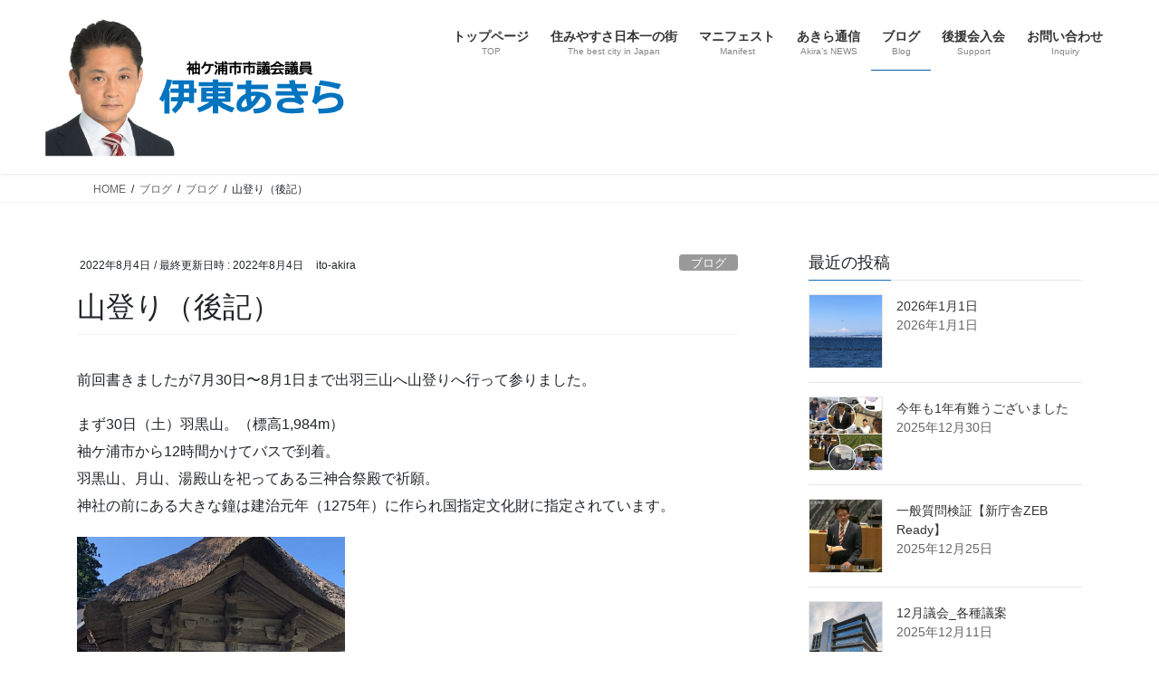

--- FILE ---
content_type: text/html; charset=UTF-8
request_url: https://ito-akira.net/2022/08/04/%E5%B1%B1%E7%99%BB%E3%82%8A%EF%BC%88%E5%BE%8C%E8%A8%98%EF%BC%89/
body_size: 21910
content:
<!DOCTYPE html>
<html lang="ja">
<head>
<meta charset="utf-8">
<meta http-equiv="X-UA-Compatible" content="IE=edge">
<meta name="viewport" content="width=device-width, initial-scale=1">

<title>山登り（後記） | 伊東あきら　袖ケ浦市市議会議員</title>
<meta name='robots' content='max-image-preview:large' />
<link rel='dns-prefetch' href='//cdn.jsdelivr.net' />
<link rel="alternate" type="application/rss+xml" title="伊東あきら　袖ケ浦市市議会議員 &raquo; フィード" href="https://ito-akira.net/feed/" />
<link rel="alternate" type="application/rss+xml" title="伊東あきら　袖ケ浦市市議会議員 &raquo; コメントフィード" href="https://ito-akira.net/comments/feed/" />
<link rel="alternate" type="application/rss+xml" title="伊東あきら　袖ケ浦市市議会議員 &raquo; 山登り（後記） のコメントのフィード" href="https://ito-akira.net/2022/08/04/%e5%b1%b1%e7%99%bb%e3%82%8a%ef%bc%88%e5%be%8c%e8%a8%98%ef%bc%89/feed/" />
<link rel="alternate" title="oEmbed (JSON)" type="application/json+oembed" href="https://ito-akira.net/wp-json/oembed/1.0/embed?url=https%3A%2F%2Fito-akira.net%2F2022%2F08%2F04%2F%25e5%25b1%25b1%25e7%2599%25bb%25e3%2582%258a%25ef%25bc%2588%25e5%25be%258c%25e8%25a8%2598%25ef%25bc%2589%2F" />
<link rel="alternate" title="oEmbed (XML)" type="text/xml+oembed" href="https://ito-akira.net/wp-json/oembed/1.0/embed?url=https%3A%2F%2Fito-akira.net%2F2022%2F08%2F04%2F%25e5%25b1%25b1%25e7%2599%25bb%25e3%2582%258a%25ef%25bc%2588%25e5%25be%258c%25e8%25a8%2598%25ef%25bc%2589%2F&#038;format=xml" />
<meta name="description" content="前回書きましたが7月30日〜8月1日まで出羽三山へ山登りへ行って参りました。まず30日（土）羽黒山。（標高1,984m）袖ケ浦市から12時間かけてバスで到着。羽黒山、月山、湯殿山を祀ってある三神合祭殿で祈願。神社の前にある大きな鐘は建治元年（1275年）に作られ国指定文化財に指定されています。31日はメインの月山。因みに羽黒山は&quot;現在&quot;、月山は&quot;過去&quot;、湯殿山は&quot;未来&quot;を表します。8号目までバスで登った後、頂上（1,984m）まで徒歩で登り、その後下" /><style id='wp-img-auto-sizes-contain-inline-css' type='text/css'>
img:is([sizes=auto i],[sizes^="auto," i]){contain-intrinsic-size:3000px 1500px}
/*# sourceURL=wp-img-auto-sizes-contain-inline-css */
</style>
<link rel='stylesheet' id='vkExUnit_common_style-css' href='https://ito-akira.net/wp-content/plugins/vk-all-in-one-expansion-unit/assets/css/vkExUnit_style.css?ver=9.113.0.1' type='text/css' media='all' />
<style id='vkExUnit_common_style-inline-css' type='text/css'>
:root {--ver_page_top_button_url:url(https://ito-akira.net/wp-content/plugins/vk-all-in-one-expansion-unit/assets/images/to-top-btn-icon.svg);}@font-face {font-weight: normal;font-style: normal;font-family: "vk_sns";src: url("https://ito-akira.net/wp-content/plugins/vk-all-in-one-expansion-unit/inc/sns/icons/fonts/vk_sns.eot?-bq20cj");src: url("https://ito-akira.net/wp-content/plugins/vk-all-in-one-expansion-unit/inc/sns/icons/fonts/vk_sns.eot?#iefix-bq20cj") format("embedded-opentype"),url("https://ito-akira.net/wp-content/plugins/vk-all-in-one-expansion-unit/inc/sns/icons/fonts/vk_sns.woff?-bq20cj") format("woff"),url("https://ito-akira.net/wp-content/plugins/vk-all-in-one-expansion-unit/inc/sns/icons/fonts/vk_sns.ttf?-bq20cj") format("truetype"),url("https://ito-akira.net/wp-content/plugins/vk-all-in-one-expansion-unit/inc/sns/icons/fonts/vk_sns.svg?-bq20cj#vk_sns") format("svg");}
.veu_promotion-alert__content--text {border: 1px solid rgba(0,0,0,0.125);padding: 0.5em 1em;border-radius: var(--vk-size-radius);margin-bottom: var(--vk-margin-block-bottom);font-size: 0.875rem;}/* Alert Content部分に段落タグを入れた場合に最後の段落の余白を0にする */.veu_promotion-alert__content--text p:last-of-type{margin-bottom:0;margin-top: 0;}
/*# sourceURL=vkExUnit_common_style-inline-css */
</style>
<style id='wp-emoji-styles-inline-css' type='text/css'>

	img.wp-smiley, img.emoji {
		display: inline !important;
		border: none !important;
		box-shadow: none !important;
		height: 1em !important;
		width: 1em !important;
		margin: 0 0.07em !important;
		vertical-align: -0.1em !important;
		background: none !important;
		padding: 0 !important;
	}
/*# sourceURL=wp-emoji-styles-inline-css */
</style>
<style id='wp-block-library-inline-css' type='text/css'>
:root{--wp-block-synced-color:#7a00df;--wp-block-synced-color--rgb:122,0,223;--wp-bound-block-color:var(--wp-block-synced-color);--wp-editor-canvas-background:#ddd;--wp-admin-theme-color:#007cba;--wp-admin-theme-color--rgb:0,124,186;--wp-admin-theme-color-darker-10:#006ba1;--wp-admin-theme-color-darker-10--rgb:0,107,160.5;--wp-admin-theme-color-darker-20:#005a87;--wp-admin-theme-color-darker-20--rgb:0,90,135;--wp-admin-border-width-focus:2px}@media (min-resolution:192dpi){:root{--wp-admin-border-width-focus:1.5px}}.wp-element-button{cursor:pointer}:root .has-very-light-gray-background-color{background-color:#eee}:root .has-very-dark-gray-background-color{background-color:#313131}:root .has-very-light-gray-color{color:#eee}:root .has-very-dark-gray-color{color:#313131}:root .has-vivid-green-cyan-to-vivid-cyan-blue-gradient-background{background:linear-gradient(135deg,#00d084,#0693e3)}:root .has-purple-crush-gradient-background{background:linear-gradient(135deg,#34e2e4,#4721fb 50%,#ab1dfe)}:root .has-hazy-dawn-gradient-background{background:linear-gradient(135deg,#faaca8,#dad0ec)}:root .has-subdued-olive-gradient-background{background:linear-gradient(135deg,#fafae1,#67a671)}:root .has-atomic-cream-gradient-background{background:linear-gradient(135deg,#fdd79a,#004a59)}:root .has-nightshade-gradient-background{background:linear-gradient(135deg,#330968,#31cdcf)}:root .has-midnight-gradient-background{background:linear-gradient(135deg,#020381,#2874fc)}:root{--wp--preset--font-size--normal:16px;--wp--preset--font-size--huge:42px}.has-regular-font-size{font-size:1em}.has-larger-font-size{font-size:2.625em}.has-normal-font-size{font-size:var(--wp--preset--font-size--normal)}.has-huge-font-size{font-size:var(--wp--preset--font-size--huge)}.has-text-align-center{text-align:center}.has-text-align-left{text-align:left}.has-text-align-right{text-align:right}.has-fit-text{white-space:nowrap!important}#end-resizable-editor-section{display:none}.aligncenter{clear:both}.items-justified-left{justify-content:flex-start}.items-justified-center{justify-content:center}.items-justified-right{justify-content:flex-end}.items-justified-space-between{justify-content:space-between}.screen-reader-text{border:0;clip-path:inset(50%);height:1px;margin:-1px;overflow:hidden;padding:0;position:absolute;width:1px;word-wrap:normal!important}.screen-reader-text:focus{background-color:#ddd;clip-path:none;color:#444;display:block;font-size:1em;height:auto;left:5px;line-height:normal;padding:15px 23px 14px;text-decoration:none;top:5px;width:auto;z-index:100000}html :where(.has-border-color){border-style:solid}html :where([style*=border-top-color]){border-top-style:solid}html :where([style*=border-right-color]){border-right-style:solid}html :where([style*=border-bottom-color]){border-bottom-style:solid}html :where([style*=border-left-color]){border-left-style:solid}html :where([style*=border-width]){border-style:solid}html :where([style*=border-top-width]){border-top-style:solid}html :where([style*=border-right-width]){border-right-style:solid}html :where([style*=border-bottom-width]){border-bottom-style:solid}html :where([style*=border-left-width]){border-left-style:solid}html :where(img[class*=wp-image-]){height:auto;max-width:100%}:where(figure){margin:0 0 1em}html :where(.is-position-sticky){--wp-admin--admin-bar--position-offset:var(--wp-admin--admin-bar--height,0px)}@media screen and (max-width:600px){html :where(.is-position-sticky){--wp-admin--admin-bar--position-offset:0px}}
.vk-cols--reverse{flex-direction:row-reverse}.vk-cols--hasbtn{margin-bottom:0}.vk-cols--hasbtn>.row>.vk_gridColumn_item,.vk-cols--hasbtn>.wp-block-column{position:relative;padding-bottom:3em}.vk-cols--hasbtn>.row>.vk_gridColumn_item>.wp-block-buttons,.vk-cols--hasbtn>.row>.vk_gridColumn_item>.vk_button,.vk-cols--hasbtn>.wp-block-column>.wp-block-buttons,.vk-cols--hasbtn>.wp-block-column>.vk_button{position:absolute;bottom:0;width:100%}.vk-cols--fit.wp-block-columns{gap:0}.vk-cols--fit.wp-block-columns,.vk-cols--fit.wp-block-columns:not(.is-not-stacked-on-mobile){margin-top:0;margin-bottom:0;justify-content:space-between}.vk-cols--fit.wp-block-columns>.wp-block-column *:last-child,.vk-cols--fit.wp-block-columns:not(.is-not-stacked-on-mobile)>.wp-block-column *:last-child{margin-bottom:0}.vk-cols--fit.wp-block-columns>.wp-block-column>.wp-block-cover,.vk-cols--fit.wp-block-columns:not(.is-not-stacked-on-mobile)>.wp-block-column>.wp-block-cover{margin-top:0}.vk-cols--fit.wp-block-columns.has-background,.vk-cols--fit.wp-block-columns:not(.is-not-stacked-on-mobile).has-background{padding:0}@media(max-width: 599px){.vk-cols--fit.wp-block-columns:not(.has-background)>.wp-block-column:not(.has-background),.vk-cols--fit.wp-block-columns:not(.is-not-stacked-on-mobile):not(.has-background)>.wp-block-column:not(.has-background){padding-left:0 !important;padding-right:0 !important}}@media(min-width: 782px){.vk-cols--fit.wp-block-columns .block-editor-block-list__block.wp-block-column:not(:first-child),.vk-cols--fit.wp-block-columns>.wp-block-column:not(:first-child),.vk-cols--fit.wp-block-columns:not(.is-not-stacked-on-mobile) .block-editor-block-list__block.wp-block-column:not(:first-child),.vk-cols--fit.wp-block-columns:not(.is-not-stacked-on-mobile)>.wp-block-column:not(:first-child){margin-left:0}}@media(min-width: 600px)and (max-width: 781px){.vk-cols--fit.wp-block-columns .wp-block-column:nth-child(2n),.vk-cols--fit.wp-block-columns:not(.is-not-stacked-on-mobile) .wp-block-column:nth-child(2n){margin-left:0}.vk-cols--fit.wp-block-columns .wp-block-column:not(:only-child),.vk-cols--fit.wp-block-columns:not(.is-not-stacked-on-mobile) .wp-block-column:not(:only-child){flex-basis:50% !important}}.vk-cols--fit--gap1.wp-block-columns{gap:1px}@media(min-width: 600px)and (max-width: 781px){.vk-cols--fit--gap1.wp-block-columns .wp-block-column:not(:only-child){flex-basis:calc(50% - 1px) !important}}.vk-cols--fit.vk-cols--grid>.block-editor-block-list__block,.vk-cols--fit.vk-cols--grid>.wp-block-column,.vk-cols--fit.vk-cols--grid:not(.is-not-stacked-on-mobile)>.block-editor-block-list__block,.vk-cols--fit.vk-cols--grid:not(.is-not-stacked-on-mobile)>.wp-block-column{flex-basis:50%;box-sizing:border-box}@media(max-width: 599px){.vk-cols--fit.vk-cols--grid.vk-cols--grid--alignfull>.wp-block-column:nth-child(2)>.wp-block-cover,.vk-cols--fit.vk-cols--grid.vk-cols--grid--alignfull>.wp-block-column:nth-child(2)>.vk_outer,.vk-cols--fit.vk-cols--grid:not(.is-not-stacked-on-mobile).vk-cols--grid--alignfull>.wp-block-column:nth-child(2)>.wp-block-cover,.vk-cols--fit.vk-cols--grid:not(.is-not-stacked-on-mobile).vk-cols--grid--alignfull>.wp-block-column:nth-child(2)>.vk_outer{width:100vw;margin-right:calc((100% - 100vw)/2);margin-left:calc((100% - 100vw)/2)}}@media(min-width: 600px){.vk-cols--fit.vk-cols--grid.vk-cols--grid--alignfull>.wp-block-column:nth-child(2)>.wp-block-cover,.vk-cols--fit.vk-cols--grid.vk-cols--grid--alignfull>.wp-block-column:nth-child(2)>.vk_outer,.vk-cols--fit.vk-cols--grid:not(.is-not-stacked-on-mobile).vk-cols--grid--alignfull>.wp-block-column:nth-child(2)>.wp-block-cover,.vk-cols--fit.vk-cols--grid:not(.is-not-stacked-on-mobile).vk-cols--grid--alignfull>.wp-block-column:nth-child(2)>.vk_outer{margin-right:calc(100% - 50vw);width:50vw}}@media(min-width: 600px){.vk-cols--fit.vk-cols--grid.vk-cols--grid--alignfull.vk-cols--reverse>.wp-block-column,.vk-cols--fit.vk-cols--grid:not(.is-not-stacked-on-mobile).vk-cols--grid--alignfull.vk-cols--reverse>.wp-block-column{margin-left:0;margin-right:0}.vk-cols--fit.vk-cols--grid.vk-cols--grid--alignfull.vk-cols--reverse>.wp-block-column:nth-child(2)>.wp-block-cover,.vk-cols--fit.vk-cols--grid.vk-cols--grid--alignfull.vk-cols--reverse>.wp-block-column:nth-child(2)>.vk_outer,.vk-cols--fit.vk-cols--grid:not(.is-not-stacked-on-mobile).vk-cols--grid--alignfull.vk-cols--reverse>.wp-block-column:nth-child(2)>.wp-block-cover,.vk-cols--fit.vk-cols--grid:not(.is-not-stacked-on-mobile).vk-cols--grid--alignfull.vk-cols--reverse>.wp-block-column:nth-child(2)>.vk_outer{margin-left:calc(100% - 50vw)}}.vk-cols--menu h2,.vk-cols--menu h3,.vk-cols--menu h4,.vk-cols--menu h5{margin-bottom:.2em;text-shadow:#000 0 0 10px}.vk-cols--menu h2:first-child,.vk-cols--menu h3:first-child,.vk-cols--menu h4:first-child,.vk-cols--menu h5:first-child{margin-top:0}.vk-cols--menu p{margin-bottom:1rem;text-shadow:#000 0 0 10px}.vk-cols--menu .wp-block-cover__inner-container:last-child{margin-bottom:0}.vk-cols--fitbnrs .wp-block-column .wp-block-cover:hover img{filter:unset}.vk-cols--fitbnrs .wp-block-column .wp-block-cover:hover{background-color:unset}.vk-cols--fitbnrs .wp-block-column .wp-block-cover:hover .wp-block-cover__image-background{filter:unset !important}.vk-cols--fitbnrs .wp-block-cover .wp-block-cover__inner-container{position:absolute;height:100%;width:100%}.vk-cols--fitbnrs .vk_button{height:100%;margin:0}.vk-cols--fitbnrs .vk_button .vk_button_btn,.vk-cols--fitbnrs .vk_button .btn{height:100%;width:100%;border:none;box-shadow:none;background-color:unset !important;transition:unset}.vk-cols--fitbnrs .vk_button .vk_button_btn:hover,.vk-cols--fitbnrs .vk_button .btn:hover{transition:unset}.vk-cols--fitbnrs .vk_button .vk_button_btn:after,.vk-cols--fitbnrs .vk_button .btn:after{border:none}.vk-cols--fitbnrs .vk_button .vk_button_link_txt{width:100%;position:absolute;top:50%;left:50%;transform:translateY(-50%) translateX(-50%);font-size:2rem;text-shadow:#000 0 0 10px}.vk-cols--fitbnrs .vk_button .vk_button_link_subCaption{width:100%;position:absolute;top:calc(50% + 2.2em);left:50%;transform:translateY(-50%) translateX(-50%);text-shadow:#000 0 0 10px}@media(min-width: 992px){.vk-cols--media.wp-block-columns{gap:3rem}}.vk-fit-map figure{margin-bottom:0}.vk-fit-map iframe{position:relative;margin-bottom:0;display:block;max-height:400px;width:100vw}.vk-fit-map:is(.alignfull,.alignwide) div{max-width:100%}.vk-table--th--width25 :where(tr>*:first-child){width:25%}.vk-table--th--width30 :where(tr>*:first-child){width:30%}.vk-table--th--width35 :where(tr>*:first-child){width:35%}.vk-table--th--width40 :where(tr>*:first-child){width:40%}.vk-table--th--bg-bright :where(tr>*:first-child){background-color:var(--wp--preset--color--bg-secondary, rgba(0, 0, 0, 0.05))}@media(max-width: 599px){.vk-table--mobile-block :is(th,td){width:100%;display:block}.vk-table--mobile-block.wp-block-table table :is(th,td){border-top:none}}.vk-table--width--th25 :where(tr>*:first-child){width:25%}.vk-table--width--th30 :where(tr>*:first-child){width:30%}.vk-table--width--th35 :where(tr>*:first-child){width:35%}.vk-table--width--th40 :where(tr>*:first-child){width:40%}.no-margin{margin:0}@media(max-width: 599px){.wp-block-image.vk-aligncenter--mobile>.alignright{float:none;margin-left:auto;margin-right:auto}.vk-no-padding-horizontal--mobile{padding-left:0 !important;padding-right:0 !important}}
/* VK Color Palettes */

/*# sourceURL=wp-block-library-inline-css */
</style><style id='wp-block-image-inline-css' type='text/css'>
.wp-block-image>a,.wp-block-image>figure>a{display:inline-block}.wp-block-image img{box-sizing:border-box;height:auto;max-width:100%;vertical-align:bottom}@media not (prefers-reduced-motion){.wp-block-image img.hide{visibility:hidden}.wp-block-image img.show{animation:show-content-image .4s}}.wp-block-image[style*=border-radius] img,.wp-block-image[style*=border-radius]>a{border-radius:inherit}.wp-block-image.has-custom-border img{box-sizing:border-box}.wp-block-image.aligncenter{text-align:center}.wp-block-image.alignfull>a,.wp-block-image.alignwide>a{width:100%}.wp-block-image.alignfull img,.wp-block-image.alignwide img{height:auto;width:100%}.wp-block-image .aligncenter,.wp-block-image .alignleft,.wp-block-image .alignright,.wp-block-image.aligncenter,.wp-block-image.alignleft,.wp-block-image.alignright{display:table}.wp-block-image .aligncenter>figcaption,.wp-block-image .alignleft>figcaption,.wp-block-image .alignright>figcaption,.wp-block-image.aligncenter>figcaption,.wp-block-image.alignleft>figcaption,.wp-block-image.alignright>figcaption{caption-side:bottom;display:table-caption}.wp-block-image .alignleft{float:left;margin:.5em 1em .5em 0}.wp-block-image .alignright{float:right;margin:.5em 0 .5em 1em}.wp-block-image .aligncenter{margin-left:auto;margin-right:auto}.wp-block-image :where(figcaption){margin-bottom:1em;margin-top:.5em}.wp-block-image.is-style-circle-mask img{border-radius:9999px}@supports ((-webkit-mask-image:none) or (mask-image:none)) or (-webkit-mask-image:none){.wp-block-image.is-style-circle-mask img{border-radius:0;-webkit-mask-image:url('data:image/svg+xml;utf8,<svg viewBox="0 0 100 100" xmlns="http://www.w3.org/2000/svg"><circle cx="50" cy="50" r="50"/></svg>');mask-image:url('data:image/svg+xml;utf8,<svg viewBox="0 0 100 100" xmlns="http://www.w3.org/2000/svg"><circle cx="50" cy="50" r="50"/></svg>');mask-mode:alpha;-webkit-mask-position:center;mask-position:center;-webkit-mask-repeat:no-repeat;mask-repeat:no-repeat;-webkit-mask-size:contain;mask-size:contain}}:root :where(.wp-block-image.is-style-rounded img,.wp-block-image .is-style-rounded img){border-radius:9999px}.wp-block-image figure{margin:0}.wp-lightbox-container{display:flex;flex-direction:column;position:relative}.wp-lightbox-container img{cursor:zoom-in}.wp-lightbox-container img:hover+button{opacity:1}.wp-lightbox-container button{align-items:center;backdrop-filter:blur(16px) saturate(180%);background-color:#5a5a5a40;border:none;border-radius:4px;cursor:zoom-in;display:flex;height:20px;justify-content:center;opacity:0;padding:0;position:absolute;right:16px;text-align:center;top:16px;width:20px;z-index:100}@media not (prefers-reduced-motion){.wp-lightbox-container button{transition:opacity .2s ease}}.wp-lightbox-container button:focus-visible{outline:3px auto #5a5a5a40;outline:3px auto -webkit-focus-ring-color;outline-offset:3px}.wp-lightbox-container button:hover{cursor:pointer;opacity:1}.wp-lightbox-container button:focus{opacity:1}.wp-lightbox-container button:focus,.wp-lightbox-container button:hover,.wp-lightbox-container button:not(:hover):not(:active):not(.has-background){background-color:#5a5a5a40;border:none}.wp-lightbox-overlay{box-sizing:border-box;cursor:zoom-out;height:100vh;left:0;overflow:hidden;position:fixed;top:0;visibility:hidden;width:100%;z-index:100000}.wp-lightbox-overlay .close-button{align-items:center;cursor:pointer;display:flex;justify-content:center;min-height:40px;min-width:40px;padding:0;position:absolute;right:calc(env(safe-area-inset-right) + 16px);top:calc(env(safe-area-inset-top) + 16px);z-index:5000000}.wp-lightbox-overlay .close-button:focus,.wp-lightbox-overlay .close-button:hover,.wp-lightbox-overlay .close-button:not(:hover):not(:active):not(.has-background){background:none;border:none}.wp-lightbox-overlay .lightbox-image-container{height:var(--wp--lightbox-container-height);left:50%;overflow:hidden;position:absolute;top:50%;transform:translate(-50%,-50%);transform-origin:top left;width:var(--wp--lightbox-container-width);z-index:9999999999}.wp-lightbox-overlay .wp-block-image{align-items:center;box-sizing:border-box;display:flex;height:100%;justify-content:center;margin:0;position:relative;transform-origin:0 0;width:100%;z-index:3000000}.wp-lightbox-overlay .wp-block-image img{height:var(--wp--lightbox-image-height);min-height:var(--wp--lightbox-image-height);min-width:var(--wp--lightbox-image-width);width:var(--wp--lightbox-image-width)}.wp-lightbox-overlay .wp-block-image figcaption{display:none}.wp-lightbox-overlay button{background:none;border:none}.wp-lightbox-overlay .scrim{background-color:#fff;height:100%;opacity:.9;position:absolute;width:100%;z-index:2000000}.wp-lightbox-overlay.active{visibility:visible}@media not (prefers-reduced-motion){.wp-lightbox-overlay.active{animation:turn-on-visibility .25s both}.wp-lightbox-overlay.active img{animation:turn-on-visibility .35s both}.wp-lightbox-overlay.show-closing-animation:not(.active){animation:turn-off-visibility .35s both}.wp-lightbox-overlay.show-closing-animation:not(.active) img{animation:turn-off-visibility .25s both}.wp-lightbox-overlay.zoom.active{animation:none;opacity:1;visibility:visible}.wp-lightbox-overlay.zoom.active .lightbox-image-container{animation:lightbox-zoom-in .4s}.wp-lightbox-overlay.zoom.active .lightbox-image-container img{animation:none}.wp-lightbox-overlay.zoom.active .scrim{animation:turn-on-visibility .4s forwards}.wp-lightbox-overlay.zoom.show-closing-animation:not(.active){animation:none}.wp-lightbox-overlay.zoom.show-closing-animation:not(.active) .lightbox-image-container{animation:lightbox-zoom-out .4s}.wp-lightbox-overlay.zoom.show-closing-animation:not(.active) .lightbox-image-container img{animation:none}.wp-lightbox-overlay.zoom.show-closing-animation:not(.active) .scrim{animation:turn-off-visibility .4s forwards}}@keyframes show-content-image{0%{visibility:hidden}99%{visibility:hidden}to{visibility:visible}}@keyframes turn-on-visibility{0%{opacity:0}to{opacity:1}}@keyframes turn-off-visibility{0%{opacity:1;visibility:visible}99%{opacity:0;visibility:visible}to{opacity:0;visibility:hidden}}@keyframes lightbox-zoom-in{0%{transform:translate(calc((-100vw + var(--wp--lightbox-scrollbar-width))/2 + var(--wp--lightbox-initial-left-position)),calc(-50vh + var(--wp--lightbox-initial-top-position))) scale(var(--wp--lightbox-scale))}to{transform:translate(-50%,-50%) scale(1)}}@keyframes lightbox-zoom-out{0%{transform:translate(-50%,-50%) scale(1);visibility:visible}99%{visibility:visible}to{transform:translate(calc((-100vw + var(--wp--lightbox-scrollbar-width))/2 + var(--wp--lightbox-initial-left-position)),calc(-50vh + var(--wp--lightbox-initial-top-position))) scale(var(--wp--lightbox-scale));visibility:hidden}}
/*# sourceURL=https://ito-akira.net/wp-includes/blocks/image/style.min.css */
</style>
<style id='wp-block-paragraph-inline-css' type='text/css'>
.is-small-text{font-size:.875em}.is-regular-text{font-size:1em}.is-large-text{font-size:2.25em}.is-larger-text{font-size:3em}.has-drop-cap:not(:focus):first-letter{float:left;font-size:8.4em;font-style:normal;font-weight:100;line-height:.68;margin:.05em .1em 0 0;text-transform:uppercase}body.rtl .has-drop-cap:not(:focus):first-letter{float:none;margin-left:.1em}p.has-drop-cap.has-background{overflow:hidden}:root :where(p.has-background){padding:1.25em 2.375em}:where(p.has-text-color:not(.has-link-color)) a{color:inherit}p.has-text-align-left[style*="writing-mode:vertical-lr"],p.has-text-align-right[style*="writing-mode:vertical-rl"]{rotate:180deg}
/*# sourceURL=https://ito-akira.net/wp-includes/blocks/paragraph/style.min.css */
</style>
<style id='global-styles-inline-css' type='text/css'>
:root{--wp--preset--aspect-ratio--square: 1;--wp--preset--aspect-ratio--4-3: 4/3;--wp--preset--aspect-ratio--3-4: 3/4;--wp--preset--aspect-ratio--3-2: 3/2;--wp--preset--aspect-ratio--2-3: 2/3;--wp--preset--aspect-ratio--16-9: 16/9;--wp--preset--aspect-ratio--9-16: 9/16;--wp--preset--color--black: #000000;--wp--preset--color--cyan-bluish-gray: #abb8c3;--wp--preset--color--white: #ffffff;--wp--preset--color--pale-pink: #f78da7;--wp--preset--color--vivid-red: #cf2e2e;--wp--preset--color--luminous-vivid-orange: #ff6900;--wp--preset--color--luminous-vivid-amber: #fcb900;--wp--preset--color--light-green-cyan: #7bdcb5;--wp--preset--color--vivid-green-cyan: #00d084;--wp--preset--color--pale-cyan-blue: #8ed1fc;--wp--preset--color--vivid-cyan-blue: #0693e3;--wp--preset--color--vivid-purple: #9b51e0;--wp--preset--gradient--vivid-cyan-blue-to-vivid-purple: linear-gradient(135deg,rgb(6,147,227) 0%,rgb(155,81,224) 100%);--wp--preset--gradient--light-green-cyan-to-vivid-green-cyan: linear-gradient(135deg,rgb(122,220,180) 0%,rgb(0,208,130) 100%);--wp--preset--gradient--luminous-vivid-amber-to-luminous-vivid-orange: linear-gradient(135deg,rgb(252,185,0) 0%,rgb(255,105,0) 100%);--wp--preset--gradient--luminous-vivid-orange-to-vivid-red: linear-gradient(135deg,rgb(255,105,0) 0%,rgb(207,46,46) 100%);--wp--preset--gradient--very-light-gray-to-cyan-bluish-gray: linear-gradient(135deg,rgb(238,238,238) 0%,rgb(169,184,195) 100%);--wp--preset--gradient--cool-to-warm-spectrum: linear-gradient(135deg,rgb(74,234,220) 0%,rgb(151,120,209) 20%,rgb(207,42,186) 40%,rgb(238,44,130) 60%,rgb(251,105,98) 80%,rgb(254,248,76) 100%);--wp--preset--gradient--blush-light-purple: linear-gradient(135deg,rgb(255,206,236) 0%,rgb(152,150,240) 100%);--wp--preset--gradient--blush-bordeaux: linear-gradient(135deg,rgb(254,205,165) 0%,rgb(254,45,45) 50%,rgb(107,0,62) 100%);--wp--preset--gradient--luminous-dusk: linear-gradient(135deg,rgb(255,203,112) 0%,rgb(199,81,192) 50%,rgb(65,88,208) 100%);--wp--preset--gradient--pale-ocean: linear-gradient(135deg,rgb(255,245,203) 0%,rgb(182,227,212) 50%,rgb(51,167,181) 100%);--wp--preset--gradient--electric-grass: linear-gradient(135deg,rgb(202,248,128) 0%,rgb(113,206,126) 100%);--wp--preset--gradient--midnight: linear-gradient(135deg,rgb(2,3,129) 0%,rgb(40,116,252) 100%);--wp--preset--font-size--small: 13px;--wp--preset--font-size--medium: 20px;--wp--preset--font-size--large: 36px;--wp--preset--font-size--x-large: 42px;--wp--preset--spacing--20: 0.44rem;--wp--preset--spacing--30: 0.67rem;--wp--preset--spacing--40: 1rem;--wp--preset--spacing--50: 1.5rem;--wp--preset--spacing--60: 2.25rem;--wp--preset--spacing--70: 3.38rem;--wp--preset--spacing--80: 5.06rem;--wp--preset--shadow--natural: 6px 6px 9px rgba(0, 0, 0, 0.2);--wp--preset--shadow--deep: 12px 12px 50px rgba(0, 0, 0, 0.4);--wp--preset--shadow--sharp: 6px 6px 0px rgba(0, 0, 0, 0.2);--wp--preset--shadow--outlined: 6px 6px 0px -3px rgb(255, 255, 255), 6px 6px rgb(0, 0, 0);--wp--preset--shadow--crisp: 6px 6px 0px rgb(0, 0, 0);}:where(.is-layout-flex){gap: 0.5em;}:where(.is-layout-grid){gap: 0.5em;}body .is-layout-flex{display: flex;}.is-layout-flex{flex-wrap: wrap;align-items: center;}.is-layout-flex > :is(*, div){margin: 0;}body .is-layout-grid{display: grid;}.is-layout-grid > :is(*, div){margin: 0;}:where(.wp-block-columns.is-layout-flex){gap: 2em;}:where(.wp-block-columns.is-layout-grid){gap: 2em;}:where(.wp-block-post-template.is-layout-flex){gap: 1.25em;}:where(.wp-block-post-template.is-layout-grid){gap: 1.25em;}.has-black-color{color: var(--wp--preset--color--black) !important;}.has-cyan-bluish-gray-color{color: var(--wp--preset--color--cyan-bluish-gray) !important;}.has-white-color{color: var(--wp--preset--color--white) !important;}.has-pale-pink-color{color: var(--wp--preset--color--pale-pink) !important;}.has-vivid-red-color{color: var(--wp--preset--color--vivid-red) !important;}.has-luminous-vivid-orange-color{color: var(--wp--preset--color--luminous-vivid-orange) !important;}.has-luminous-vivid-amber-color{color: var(--wp--preset--color--luminous-vivid-amber) !important;}.has-light-green-cyan-color{color: var(--wp--preset--color--light-green-cyan) !important;}.has-vivid-green-cyan-color{color: var(--wp--preset--color--vivid-green-cyan) !important;}.has-pale-cyan-blue-color{color: var(--wp--preset--color--pale-cyan-blue) !important;}.has-vivid-cyan-blue-color{color: var(--wp--preset--color--vivid-cyan-blue) !important;}.has-vivid-purple-color{color: var(--wp--preset--color--vivid-purple) !important;}.has-black-background-color{background-color: var(--wp--preset--color--black) !important;}.has-cyan-bluish-gray-background-color{background-color: var(--wp--preset--color--cyan-bluish-gray) !important;}.has-white-background-color{background-color: var(--wp--preset--color--white) !important;}.has-pale-pink-background-color{background-color: var(--wp--preset--color--pale-pink) !important;}.has-vivid-red-background-color{background-color: var(--wp--preset--color--vivid-red) !important;}.has-luminous-vivid-orange-background-color{background-color: var(--wp--preset--color--luminous-vivid-orange) !important;}.has-luminous-vivid-amber-background-color{background-color: var(--wp--preset--color--luminous-vivid-amber) !important;}.has-light-green-cyan-background-color{background-color: var(--wp--preset--color--light-green-cyan) !important;}.has-vivid-green-cyan-background-color{background-color: var(--wp--preset--color--vivid-green-cyan) !important;}.has-pale-cyan-blue-background-color{background-color: var(--wp--preset--color--pale-cyan-blue) !important;}.has-vivid-cyan-blue-background-color{background-color: var(--wp--preset--color--vivid-cyan-blue) !important;}.has-vivid-purple-background-color{background-color: var(--wp--preset--color--vivid-purple) !important;}.has-black-border-color{border-color: var(--wp--preset--color--black) !important;}.has-cyan-bluish-gray-border-color{border-color: var(--wp--preset--color--cyan-bluish-gray) !important;}.has-white-border-color{border-color: var(--wp--preset--color--white) !important;}.has-pale-pink-border-color{border-color: var(--wp--preset--color--pale-pink) !important;}.has-vivid-red-border-color{border-color: var(--wp--preset--color--vivid-red) !important;}.has-luminous-vivid-orange-border-color{border-color: var(--wp--preset--color--luminous-vivid-orange) !important;}.has-luminous-vivid-amber-border-color{border-color: var(--wp--preset--color--luminous-vivid-amber) !important;}.has-light-green-cyan-border-color{border-color: var(--wp--preset--color--light-green-cyan) !important;}.has-vivid-green-cyan-border-color{border-color: var(--wp--preset--color--vivid-green-cyan) !important;}.has-pale-cyan-blue-border-color{border-color: var(--wp--preset--color--pale-cyan-blue) !important;}.has-vivid-cyan-blue-border-color{border-color: var(--wp--preset--color--vivid-cyan-blue) !important;}.has-vivid-purple-border-color{border-color: var(--wp--preset--color--vivid-purple) !important;}.has-vivid-cyan-blue-to-vivid-purple-gradient-background{background: var(--wp--preset--gradient--vivid-cyan-blue-to-vivid-purple) !important;}.has-light-green-cyan-to-vivid-green-cyan-gradient-background{background: var(--wp--preset--gradient--light-green-cyan-to-vivid-green-cyan) !important;}.has-luminous-vivid-amber-to-luminous-vivid-orange-gradient-background{background: var(--wp--preset--gradient--luminous-vivid-amber-to-luminous-vivid-orange) !important;}.has-luminous-vivid-orange-to-vivid-red-gradient-background{background: var(--wp--preset--gradient--luminous-vivid-orange-to-vivid-red) !important;}.has-very-light-gray-to-cyan-bluish-gray-gradient-background{background: var(--wp--preset--gradient--very-light-gray-to-cyan-bluish-gray) !important;}.has-cool-to-warm-spectrum-gradient-background{background: var(--wp--preset--gradient--cool-to-warm-spectrum) !important;}.has-blush-light-purple-gradient-background{background: var(--wp--preset--gradient--blush-light-purple) !important;}.has-blush-bordeaux-gradient-background{background: var(--wp--preset--gradient--blush-bordeaux) !important;}.has-luminous-dusk-gradient-background{background: var(--wp--preset--gradient--luminous-dusk) !important;}.has-pale-ocean-gradient-background{background: var(--wp--preset--gradient--pale-ocean) !important;}.has-electric-grass-gradient-background{background: var(--wp--preset--gradient--electric-grass) !important;}.has-midnight-gradient-background{background: var(--wp--preset--gradient--midnight) !important;}.has-small-font-size{font-size: var(--wp--preset--font-size--small) !important;}.has-medium-font-size{font-size: var(--wp--preset--font-size--medium) !important;}.has-large-font-size{font-size: var(--wp--preset--font-size--large) !important;}.has-x-large-font-size{font-size: var(--wp--preset--font-size--x-large) !important;}
/*# sourceURL=global-styles-inline-css */
</style>

<style id='classic-theme-styles-inline-css' type='text/css'>
/*! This file is auto-generated */
.wp-block-button__link{color:#fff;background-color:#32373c;border-radius:9999px;box-shadow:none;text-decoration:none;padding:calc(.667em + 2px) calc(1.333em + 2px);font-size:1.125em}.wp-block-file__button{background:#32373c;color:#fff;text-decoration:none}
/*# sourceURL=/wp-includes/css/classic-themes.min.css */
</style>
<link rel='stylesheet' id='contact-form-7-css' href='https://ito-akira.net/wp-content/plugins/contact-form-7/includes/css/styles.css?ver=6.1.4' type='text/css' media='all' />
<link rel='stylesheet' id='vk-swiper-style-css' href='https://ito-akira.net/wp-content/plugins/vk-blocks/vendor/vektor-inc/vk-swiper/src/assets/css/swiper-bundle.min.css?ver=11.0.2' type='text/css' media='all' />
<link rel='stylesheet' id='bootstrap-4-style-css' href='https://ito-akira.net/wp-content/themes/lightning/_g2/library/bootstrap-4/css/bootstrap.min.css?ver=4.5.0' type='text/css' media='all' />
<link rel='stylesheet' id='lightning-common-style-css' href='https://ito-akira.net/wp-content/themes/lightning/_g2/assets/css/common.css?ver=15.33.1' type='text/css' media='all' />
<style id='lightning-common-style-inline-css' type='text/css'>
/* vk-mobile-nav */:root {--vk-mobile-nav-menu-btn-bg-src: url("https://ito-akira.net/wp-content/themes/lightning/_g2/inc/vk-mobile-nav/package/images/vk-menu-btn-black.svg");--vk-mobile-nav-menu-btn-close-bg-src: url("https://ito-akira.net/wp-content/themes/lightning/_g2/inc/vk-mobile-nav/package/images/vk-menu-close-black.svg");--vk-menu-acc-icon-open-black-bg-src: url("https://ito-akira.net/wp-content/themes/lightning/_g2/inc/vk-mobile-nav/package/images/vk-menu-acc-icon-open-black.svg");--vk-menu-acc-icon-open-white-bg-src: url("https://ito-akira.net/wp-content/themes/lightning/_g2/inc/vk-mobile-nav/package/images/vk-menu-acc-icon-open-white.svg");--vk-menu-acc-icon-close-black-bg-src: url("https://ito-akira.net/wp-content/themes/lightning/_g2/inc/vk-mobile-nav/package/images/vk-menu-close-black.svg");--vk-menu-acc-icon-close-white-bg-src: url("https://ito-akira.net/wp-content/themes/lightning/_g2/inc/vk-mobile-nav/package/images/vk-menu-close-white.svg");}
/*# sourceURL=lightning-common-style-inline-css */
</style>
<link rel='stylesheet' id='lightning-design-style-css' href='https://ito-akira.net/wp-content/themes/lightning/_g2/design-skin/origin2/css/style.css?ver=15.33.1' type='text/css' media='all' />
<style id='lightning-design-style-inline-css' type='text/css'>
:root {--color-key:#337ab7;--wp--preset--color--vk-color-primary:#337ab7;--color-key-dark:#0d5da3;}
/* ltg common custom */:root {--vk-menu-acc-btn-border-color:#333;--vk-color-primary:#0f6bbb;--vk-color-primary-dark:#0d5da3;--vk-color-primary-vivid:#1176ce;--color-key:#0f6bbb;--wp--preset--color--vk-color-primary:#0f6bbb;--color-key-dark:#0d5da3;}.veu_color_txt_key { color:#0d5da3 ; }.veu_color_bg_key { background-color:#0d5da3 ; }.veu_color_border_key { border-color:#0d5da3 ; }.btn-default { border-color:#0f6bbb;color:#0f6bbb;}.btn-default:focus,.btn-default:hover { border-color:#0f6bbb;background-color: #0f6bbb; }.wp-block-search__button,.btn-primary { background-color:#0f6bbb;border-color:#0d5da3; }.wp-block-search__button:focus,.wp-block-search__button:hover,.btn-primary:not(:disabled):not(.disabled):active,.btn-primary:focus,.btn-primary:hover { background-color:#0d5da3;border-color:#0f6bbb; }.btn-outline-primary { color : #0f6bbb ; border-color:#0f6bbb; }.btn-outline-primary:not(:disabled):not(.disabled):active,.btn-outline-primary:focus,.btn-outline-primary:hover { color : #fff; background-color:#0f6bbb;border-color:#0d5da3; }a { color:#337ab7; }a:hover { color:#003eea; }
.tagcloud a:before { font-family: "Font Awesome 7 Free";content: "\f02b";font-weight: bold; }
.siteContent_after.sectionBox{padding:0;}
.media .media-body .media-heading a:hover { color:#0f6bbb; }@media (min-width: 768px){.gMenu > li:before,.gMenu > li.menu-item-has-children::after { border-bottom-color:#0d5da3 }.gMenu li li { background-color:#0d5da3 }.gMenu li li a:hover { background-color:#0f6bbb; }} /* @media (min-width: 768px) */.page-header { background-color:#0f6bbb; }h2,.mainSection-title { border-top-color:#0f6bbb; }h3:after,.subSection-title:after { border-bottom-color:#0f6bbb; }ul.page-numbers li span.page-numbers.current,.page-link dl .post-page-numbers.current { background-color:#0f6bbb; }.pager li > a { border-color:#0f6bbb;color:#0f6bbb;}.pager li > a:hover { background-color:#0f6bbb;color:#fff;}.siteFooter { border-top-color:#0f6bbb; }dt { border-left-color:#0f6bbb; }:root {--g_nav_main_acc_icon_open_url:url(https://ito-akira.net/wp-content/themes/lightning/_g2/inc/vk-mobile-nav/package/images/vk-menu-acc-icon-open-black.svg);--g_nav_main_acc_icon_close_url: url(https://ito-akira.net/wp-content/themes/lightning/_g2/inc/vk-mobile-nav/package/images/vk-menu-close-black.svg);--g_nav_sub_acc_icon_open_url: url(https://ito-akira.net/wp-content/themes/lightning/_g2/inc/vk-mobile-nav/package/images/vk-menu-acc-icon-open-white.svg);--g_nav_sub_acc_icon_close_url: url(https://ito-akira.net/wp-content/themes/lightning/_g2/inc/vk-mobile-nav/package/images/vk-menu-close-white.svg);}
/*# sourceURL=lightning-design-style-inline-css */
</style>
<link rel='stylesheet' id='veu-cta-css' href='https://ito-akira.net/wp-content/plugins/vk-all-in-one-expansion-unit/inc/call-to-action/package/assets/css/style.css?ver=9.113.0.1' type='text/css' media='all' />
<link rel='stylesheet' id='vk-blocks-build-css-css' href='https://ito-akira.net/wp-content/plugins/vk-blocks/build/block-build.css?ver=1.115.2.1' type='text/css' media='all' />
<style id='vk-blocks-build-css-inline-css' type='text/css'>

	:root {
		--vk_image-mask-circle: url(https://ito-akira.net/wp-content/plugins/vk-blocks/inc/vk-blocks/images/circle.svg);
		--vk_image-mask-wave01: url(https://ito-akira.net/wp-content/plugins/vk-blocks/inc/vk-blocks/images/wave01.svg);
		--vk_image-mask-wave02: url(https://ito-akira.net/wp-content/plugins/vk-blocks/inc/vk-blocks/images/wave02.svg);
		--vk_image-mask-wave03: url(https://ito-akira.net/wp-content/plugins/vk-blocks/inc/vk-blocks/images/wave03.svg);
		--vk_image-mask-wave04: url(https://ito-akira.net/wp-content/plugins/vk-blocks/inc/vk-blocks/images/wave04.svg);
	}
	

	:root {

		--vk-balloon-border-width:1px;

		--vk-balloon-speech-offset:-12px;
	}
	

	:root {
		--vk_flow-arrow: url(https://ito-akira.net/wp-content/plugins/vk-blocks/inc/vk-blocks/images/arrow_bottom.svg);
	}
	
/*# sourceURL=vk-blocks-build-css-inline-css */
</style>
<link rel='stylesheet' id='lightning-theme-style-css' href='https://ito-akira.net/wp-content/themes/lightning/style.css?ver=15.33.1' type='text/css' media='all' />
<link rel='stylesheet' id='vk-font-awesome-css' href='https://ito-akira.net/wp-content/themes/lightning/vendor/vektor-inc/font-awesome-versions/src/font-awesome/css/all.min.css?ver=7.1.0' type='text/css' media='all' />
<script type="text/javascript" src="https://ito-akira.net/wp-includes/js/jquery/jquery.min.js?ver=3.7.1" id="jquery-core-js"></script>
<script type="text/javascript" src="https://ito-akira.net/wp-includes/js/jquery/jquery-migrate.min.js?ver=3.4.1" id="jquery-migrate-js"></script>
<link rel="https://api.w.org/" href="https://ito-akira.net/wp-json/" /><link rel="alternate" title="JSON" type="application/json" href="https://ito-akira.net/wp-json/wp/v2/posts/1624" /><link rel="EditURI" type="application/rsd+xml" title="RSD" href="https://ito-akira.net/xmlrpc.php?rsd" />
<meta name="generator" content="WordPress 6.9" />
<link rel="canonical" href="https://ito-akira.net/2022/08/04/%e5%b1%b1%e7%99%bb%e3%82%8a%ef%bc%88%e5%be%8c%e8%a8%98%ef%bc%89/" />
<link rel='shortlink' href='https://ito-akira.net/?p=1624' />
<script>readMoreArgs = []</script><script type="text/javascript">
				EXPM_VERSION=3.55;EXPM_AJAX_URL='https://ito-akira.net/wp-admin/admin-ajax.php';
			function yrmAddEvent(element, eventName, fn) {
				if (element.addEventListener)
					element.addEventListener(eventName, fn, false);
				else if (element.attachEvent)
					element.attachEvent('on' + eventName, fn);
			}
			</script><style id="lightning-color-custom-for-plugins" type="text/css">/* ltg theme common */.color_key_bg,.color_key_bg_hover:hover{background-color: #337ab7;}.color_key_txt,.color_key_txt_hover:hover{color: #337ab7;}.color_key_border,.color_key_border_hover:hover{border-color: #337ab7;}.color_key_dark_bg,.color_key_dark_bg_hover:hover{background-color: #0d5da3;}.color_key_dark_txt,.color_key_dark_txt_hover:hover{color: #0d5da3;}.color_key_dark_border,.color_key_dark_border_hover:hover{border-color: #0d5da3;}</style><style type="text/css">.recentcomments a{display:inline !important;padding:0 !important;margin:0 !important;}</style><link rel="icon" href="https://ito-akira.net/wp-content/uploads/2021/05/cropped-favicon-1-32x32.jpg" sizes="32x32" />
<link rel="icon" href="https://ito-akira.net/wp-content/uploads/2021/05/cropped-favicon-1-192x192.jpg" sizes="192x192" />
<link rel="apple-touch-icon" href="https://ito-akira.net/wp-content/uploads/2021/05/cropped-favicon-1-180x180.jpg" />
<meta name="msapplication-TileImage" content="https://ito-akira.net/wp-content/uploads/2021/05/cropped-favicon-1-270x270.jpg" />
		<style type="text/css" id="wp-custom-css">
			@media screen and (min-width:1200px){
.siteHeadContainer{
	min-width:1210px;
}
}
.navbar-brand img {
max-height: none !important;
}
.section.siteFooter{
	background-color:#b1defc;}
.will-back{
	background-image:url(https://ito-akira.net/wp-content/uploads/2021/04/b094.jpg);
	padding:50px 20px;
}
.will-text {
	color:#000;
}
.will-text,.will-text-first {
	margin-bottom:40px;
}
.shisaku-box{
	background-color:#82cdff;
	padding:20px;
}
.shisaku-inbox{
	background-color:#fff;
	padding:15px;
	border:1px solid #1e90ff;
	margin-bottom:15px;
	height:400px;
}
.wp-block-column ul{
	padding-left:20px;
	height:45%;
}
.shisaku-yoko{margin:0px;}
.shisaku-inbox-last{
	height:60%;
}
.manifest-box{
	background-color:#c7e9ff;
	padding:20px;
}
.manifest-inbox {
	background-color:#fff;
	padding:15px;
	border:1px solid #1e90ff;
	margin-bottom:10px;
}
.manifest-inbox h3{
	padding:10px;
}
.manifest-text p{height:100px;}
.manifest-yoko{margin:0px;}
.section.page-header{display: none;}
.sumiyasusa-midashi{
	border:2px solid #70c8ff;
	border-left:6px solid  #70c8ff;
}
.is-style-fill{
	margin-top:30px;
}
.prof-box{
	background-image:url("https://ito-akira.net/wp-content/uploads/2021/05/b059.jpg");
	padding:20px;
}
th,td{
	padding:0.3em;
}
.kouenkai-box{
	border:1px solid #70c8ff;
	padding:20px;
}
.kouenkai-box-text{
	margin-bottom:0px;
}
.map-box{
	text-align:center;
}
.copySection{
	display:none;
}
.data-box{
	border:1px solid #deb887;
	background-color:#fff9f2;
	padding:20px;
	border-radius:10px;
}
.news-banner {
	margin:50px 0px;
}
.is-style-vk-heading-background_fill_lightgray{
	padding:20px;
}
.yrm-toggle-expand-1{
	width:200px;
}
@media screen and (max-width:1199px)
{
.will-text,.will-text-first {
	margin-bottom:40px;
}
.container{margin-left:auto;}
}

@media screen and (max-width:960px)
{
.will-text,.will-text-first {
	margin-bottom:40px;
}
}
@media screen and (max-width:768px)
{
.will-text,.will-text-first {
	margin-bottom:50px;
}
.wp-block-column ul {
	height:30%;
}
.shisaku-inbox{
	height:400px;
}
}
@media screen and (max-width:599px){
.will-text {
	margin-bottom:50px;
}
.will-text-first {
	margin-bottom:60px;
}
.wp-block-column ul {
	height:45%;
}
.shisaku-inbox{
	height:450px;
}
}
@media screen and (max-width:410px){
.will-text {
	margin-bottom:50px;
}
.will-text-first {
	margin-bottom:60px;
}
.shisaku-inbox{
	height:420px;
}

}
		</style>
		<!-- [ VK All in One Expansion Unit Article Structure Data ] --><script type="application/ld+json">{"@context":"https://schema.org/","@type":"Article","headline":"山登り（後記）","image":"https://ito-akira.net/wp-content/uploads/2022/08/スクリーンショット-2022-08-04-1.09.57-320x180.png","datePublished":"2022-08-04T01:07:28+09:00","dateModified":"2022-08-04T11:14:45+09:00","author":{"@type":"","name":"ito-akira","url":"https://ito-akira.net/","sameAs":""}}</script><!-- [ / VK All in One Expansion Unit Article Structure Data ] -->
</head>
<body data-rsssl=1 class="wp-singular post-template-default single single-post postid-1624 single-format-standard wp-theme-lightning vk-blocks fa_v7_css post-name-%e5%b1%b1%e7%99%bb%e3%82%8a%ef%bc%88%e5%be%8c%e8%a8%98%ef%bc%89 category-blog post-type-post sidebar-fix sidebar-fix-priority-top bootstrap4 device-pc">
<a class="skip-link screen-reader-text" href="#main">コンテンツへスキップ</a>
<a class="skip-link screen-reader-text" href="#vk-mobile-nav">ナビゲーションに移動</a>
<header class="siteHeader">
		<div class="container siteHeadContainer">
		<div class="navbar-header">
						<p class="navbar-brand siteHeader_logo">
			<a href="https://ito-akira.net/">
				<span><img src="https://ito-akira.net/wp-content/uploads/2021/05/TOPロゴ-2.png" alt="伊東あきら　袖ケ浦市市議会議員" /></span>
			</a>
			</p>
					</div>

					<div id="gMenu_outer" class="gMenu_outer">
				<nav class="menu-%e3%83%98%e3%83%83%e3%83%80%e3%83%bc%e3%83%8a%e3%83%93-container"><ul id="menu-%e3%83%98%e3%83%83%e3%83%80%e3%83%bc%e3%83%8a%e3%83%93" class="menu gMenu vk-menu-acc"><li id="menu-item-164" class="menu-item menu-item-type-post_type menu-item-object-page menu-item-home"><a href="https://ito-akira.net/"><strong class="gMenu_name">トップページ</strong><span class="gMenu_description">TOP</span></a></li>
<li id="menu-item-20" class="menu-item menu-item-type-post_type menu-item-object-page"><a href="https://ito-akira.net/sumiyasusa/"><strong class="gMenu_name">住みやすさ日本一の街</strong><span class="gMenu_description">The best city in Japan</span></a></li>
<li id="menu-item-130" class="menu-item menu-item-type-post_type menu-item-object-page"><a href="https://ito-akira.net/manifest/"><strong class="gMenu_name">マニフェスト</strong><span class="gMenu_description">Manifest</span></a></li>
<li id="menu-item-1015" class="menu-item menu-item-type-taxonomy menu-item-object-category"><a href="https://ito-akira.net/category/news/"><strong class="gMenu_name">あきら通信</strong><span class="gMenu_description">Akira’s NEWS</span></a></li>
<li id="menu-item-1014" class="menu-item menu-item-type-taxonomy menu-item-object-category current-post-ancestor current-menu-parent current-post-parent"><a href="https://ito-akira.net/category/blog/"><strong class="gMenu_name">ブログ</strong><span class="gMenu_description">Blog</span></a></li>
<li id="menu-item-3190" class="menu-item menu-item-type-post_type menu-item-object-page"><a href="https://ito-akira.net/support/"><strong class="gMenu_name">後援会入会</strong><span class="gMenu_description">Support</span></a></li>
<li id="menu-item-22" class="menu-item menu-item-type-post_type menu-item-object-page"><a href="https://ito-akira.net/%e3%81%8a%e5%95%8f%e3%81%84%e5%90%88%e3%82%8f%e3%81%9b/"><strong class="gMenu_name">お問い合わせ</strong><span class="gMenu_description">Inquiry</span></a></li>
</ul></nav>			</div>
			</div>
	</header>

<div class="section page-header"><div class="container"><div class="row"><div class="col-md-12">
<div class="page-header_pageTitle">
ブログ</div>
</div></div></div></div><!-- [ /.page-header ] -->


<!-- [ .breadSection ] --><div class="section breadSection"><div class="container"><div class="row"><ol class="breadcrumb" itemscope itemtype="https://schema.org/BreadcrumbList"><li id="panHome" itemprop="itemListElement" itemscope itemtype="http://schema.org/ListItem"><a itemprop="item" href="https://ito-akira.net/"><span itemprop="name"><i class="fa-solid fa-house"></i> HOME</span></a><meta itemprop="position" content="1" /></li><li itemprop="itemListElement" itemscope itemtype="http://schema.org/ListItem"><a itemprop="item" href="https://ito-akira.net/%e3%83%96%e3%83%ad%e3%82%b0/"><span itemprop="name">ブログ</span></a><meta itemprop="position" content="2" /></li><li itemprop="itemListElement" itemscope itemtype="http://schema.org/ListItem"><a itemprop="item" href="https://ito-akira.net/category/blog/"><span itemprop="name">ブログ</span></a><meta itemprop="position" content="3" /></li><li><span>山登り（後記）</span><meta itemprop="position" content="4" /></li></ol></div></div></div><!-- [ /.breadSection ] -->

<div class="section siteContent">
<div class="container">
<div class="row">

	<div class="col mainSection mainSection-col-two baseSection vk_posts-mainSection" id="main" role="main">
				<article id="post-1624" class="entry entry-full post-1624 post type-post status-publish format-standard has-post-thumbnail hentry category-blog">

	
	
		<header class="entry-header">
			<div class="entry-meta">


<span class="published entry-meta_items">2022年8月4日</span>

<span class="entry-meta_items entry-meta_updated">/ 最終更新日時 : <span class="updated">2022年8月4日</span></span>


	
	<span class="vcard author entry-meta_items entry-meta_items_author"><span class="fn">ito-akira</span></span>



<span class="entry-meta_items entry-meta_items_term"><a href="https://ito-akira.net/category/blog/" class="btn btn-xs btn-primary entry-meta_items_term_button" style="background-color:#999999;border:none;">ブログ</a></span>
</div>
				<h1 class="entry-title">
											山登り（後記）									</h1>
		</header>

	
	
	<div class="entry-body">
				
<p>前回書きましたが7月30日〜8月1日まで出羽三山へ山登りへ行って参りました。</p>



<p>まず30日（土）羽黒山。（標高1,984m）<br>袖ケ浦市から12時間かけてバスで到着。<br>羽黒山、月山、湯殿山を祀ってある三神合祭殿で祈願。<br>神社の前にある大きな鐘は建治元年（1275年）に作られ国指定文化財に指定されています。</p>



<figure class="wp-block-image size-full is-resized"><img fetchpriority="high" decoding="async" src="https://ito-akira.net/wp-content/uploads/2022/08/スクリーンショット-2022-08-04-0.23.23.png" alt="" class="wp-image-1625" width="296" height="314" srcset="https://ito-akira.net/wp-content/uploads/2022/08/スクリーンショット-2022-08-04-0.23.23.png 466w, https://ito-akira.net/wp-content/uploads/2022/08/スクリーンショット-2022-08-04-0.23.23-283x300.png 283w" sizes="(max-width: 296px) 100vw, 296px" /></figure>



<p>31日はメインの月山。因みに羽黒山は&#8221;現在&#8221;、月山は&#8221;過去&#8221;、湯殿山は&#8221;未来&#8221;を表します。<br>8号目までバスで登った後、頂上（1,984m）まで徒歩で登り、その後下りながら湯殿山まで歩いて行きます。<br>殆どが大小ゴツゴツした岩で登山道が出来ていて、周りの景色などを見て進むと途端に足元を救われます。<br>ただ、時々後ろを振り返ってみる景色は言葉に表せない程の素晴らしい景色でした。</p>



<figure class="wp-block-image size-full is-resized"><img decoding="async" src="https://ito-akira.net/wp-content/uploads/2022/08/スクリーンショット-2022-08-04-0.33.02.png" alt="" class="wp-image-1627" width="485" height="333" srcset="https://ito-akira.net/wp-content/uploads/2022/08/スクリーンショット-2022-08-04-0.33.02.png 620w, https://ito-akira.net/wp-content/uploads/2022/08/スクリーンショット-2022-08-04-0.33.02-300x205.png 300w" sizes="(max-width: 485px) 100vw, 485px" /><figcaption><img decoding="async" width="500" height="373" class="wp-image-1626" style="width: 500px;" src="https://ito-akira.net/wp-content/uploads/2022/08/スクリーンショット-2022-08-04-0.31.31.png" alt="" srcset="https://ito-akira.net/wp-content/uploads/2022/08/スクリーンショット-2022-08-04-0.31.31.png 624w, https://ito-akira.net/wp-content/uploads/2022/08/スクリーンショット-2022-08-04-0.31.31-300x224.png 300w" sizes="(max-width: 500px) 100vw, 500px" /></figcaption></figure>



<p>ここで役に立ったのが登山靴！mont-bellという登山専用ブランド靴を知人の紹介で買ったのですが石の上の苔でも滑らず、尖った岩の上を歩いても痛みを感じない靴底。足の裏に吸盤が吸盤が付いているかの様で登山の負担を大変軽くしてくれた今回のMVPです。それと宿舎の”三光院”さんで頂いた杖がなければバランスを崩して何度も倒れてたと思います。（やはり登山は道具ですね）</p>



<p>月山の頂上は雲の中を通るので20m先が見えません（夏なのに寒い）月山神社が祀ってありご先祖の供養などをお祈りします。（安倍晋三 元内閣総理大臣と書いた塔婆があったので祈祷所の方に「どなたが寄贈されたのですか？」と聞いたら「月山としてあげています」との事でした。ご冥福をお祈り致します）</p>



<figure class="wp-block-image size-full is-resized"><img loading="lazy" decoding="async" src="https://ito-akira.net/wp-content/uploads/2022/08/スクリーンショット-2022-08-04-0.45.29.png" alt="" class="wp-image-1628" width="391" height="278" srcset="https://ito-akira.net/wp-content/uploads/2022/08/スクリーンショット-2022-08-04-0.45.29.png 569w, https://ito-akira.net/wp-content/uploads/2022/08/スクリーンショット-2022-08-04-0.45.29-300x214.png 300w" sizes="auto, (max-width: 391px) 100vw, 391px" /><figcaption>（頂上近辺。雪も積もっています。何と中にはスノーボードをやっている人々も）</figcaption></figure>



<p class="has-text-align-left"><br>月山からの途中で沢があり10度近い山水はとても美味しく、ペットボトルに入れ持って帰ろうとしましたがとても暑く、全部飲み干してしまいました。最後に崖の様な斜面を（※梯子が斜面に沿って張ってあります）降りて湯殿山（標高1,504m）につき此処で最後の祈祷。</p>



<p>下山間近に見た空の風景は、飛行機雲なのか一本定規の様な真っ直ぐな雲を見て「とても綺麗で」尚且つ「背筋をピンと伸ばさせる様な」景色だったので掲載させて頂きます。</p>



<figure class="wp-block-image size-full is-resized"><img loading="lazy" decoding="async" src="https://ito-akira.net/wp-content/uploads/2022/08/スクリーンショット-2022-08-04-1.00.01.png" alt="" class="wp-image-1629" width="353" height="354" srcset="https://ito-akira.net/wp-content/uploads/2022/08/スクリーンショット-2022-08-04-1.00.01.png 567w, https://ito-akira.net/wp-content/uploads/2022/08/スクリーンショット-2022-08-04-1.00.01-300x300.png 300w, https://ito-akira.net/wp-content/uploads/2022/08/スクリーンショット-2022-08-04-1.00.01-150x150.png 150w" sizes="auto, (max-width: 353px) 100vw, 353px" /></figure>


			</div>

	
	
	
	
		<div class="entry-footer">

			<div class="entry-meta-dataList"><dl><dt>カテゴリー</dt><dd><a href="https://ito-akira.net/category/blog/">ブログ</a></dd></dl></div>
		</div><!-- [ /.entry-footer ] -->
	
	
			
		<div id="comments" class="comments-area">
	
		
		
		
			<div id="respond" class="comment-respond">
		<h3 id="reply-title" class="comment-reply-title">コメントを残す <small><a rel="nofollow" id="cancel-comment-reply-link" href="/2022/08/04/%E5%B1%B1%E7%99%BB%E3%82%8A%EF%BC%88%E5%BE%8C%E8%A8%98%EF%BC%89/#respond" style="display:none;">コメントをキャンセル</a></small></h3><form action="https://ito-akira.net/wp-comments-post.php" method="post" id="commentform" class="comment-form"><p class="comment-notes"><span id="email-notes">メールアドレスが公開されることはありません。</span> <span class="required-field-message"><span class="required">※</span> が付いている欄は必須項目です</span></p><p class="comment-form-comment"><label for="comment">コメント <span class="required">※</span></label> <textarea id="comment" name="comment" cols="45" rows="8" maxlength="65525" required="required"></textarea></p><p class="comment-form-author"><label for="author">名前 <span class="required">※</span></label> <input id="author" name="author" type="text" value="" size="30" maxlength="245" autocomplete="name" required="required" /></p>
<p class="comment-form-email"><label for="email">メール <span class="required">※</span></label> <input id="email" name="email" type="text" value="" size="30" maxlength="100" aria-describedby="email-notes" autocomplete="email" required="required" /></p>
<p class="comment-form-url"><label for="url">サイト</label> <input id="url" name="url" type="text" value="" size="30" maxlength="200" autocomplete="url" /></p>
<p class="comment-form-cookies-consent"><input id="wp-comment-cookies-consent" name="wp-comment-cookies-consent" type="checkbox" value="yes" /> <label for="wp-comment-cookies-consent">次回のコメントで使用するためブラウザーに自分の名前、メールアドレス、サイトを保存する。</label></p>
<p class="form-submit"><input name="submit" type="submit" id="submit" class="submit" value="コメントを送信" /> <input type='hidden' name='comment_post_ID' value='1624' id='comment_post_ID' />
<input type='hidden' name='comment_parent' id='comment_parent' value='0' />
</p></form>	</div><!-- #respond -->
	
		</div><!-- #comments -->
	
	
</article><!-- [ /#post-1624 ] -->


	<div class="vk_posts postNextPrev">

		<div id="post-1618" class="vk_post vk_post-postType-post card card-post card-horizontal card-sm vk_post-col-xs-12 vk_post-col-sm-12 vk_post-col-md-6 post-1618 post type-post status-publish format-standard hentry category-others category-blog"><div class="card-horizontal-inner-row"><div class="vk_post-col-5 col-5 card-img-outer"><div class="vk_post_imgOuter" style="background-image:url(https://ito-akira.net/wp-content/themes/lightning/_g2/assets/images/no-image.png)"><a href="https://ito-akira.net/2022/07/29/%e3%81%84%e3%81%96%e3%80%81%e5%b1%b1%e7%99%bb%e3%82%8a/"><div class="card-img-overlay"><span class="vk_post_imgOuter_singleTermLabel" style="color:#fff;background-color:#999999">その他</span></div><img src="https://ito-akira.net/wp-content/themes/lightning/_g2/assets/images/no-image.png" class="vk_post_imgOuter_img card-img card-img-use-bg" /></a></div><!-- [ /.vk_post_imgOuter ] --></div><!-- /.col --><div class="vk_post-col-7 col-7"><div class="vk_post_body card-body"><p class="postNextPrev_label">前の記事</p><h5 class="vk_post_title card-title"><a href="https://ito-akira.net/2022/07/29/%e3%81%84%e3%81%96%e3%80%81%e5%b1%b1%e7%99%bb%e3%82%8a/">いざ、山登り</a></h5><div class="vk_post_date card-date published">2022年7月29日</div></div><!-- [ /.card-body ] --></div><!-- /.col --></div><!-- [ /.row ] --></div><!-- [ /.card ] -->
		<div id="post-1613" class="vk_post vk_post-postType-post card card-post card-horizontal card-sm vk_post-col-xs-12 vk_post-col-sm-12 vk_post-col-md-6 card-horizontal-reverse postNextPrev_next post-1613 post type-post status-publish format-standard has-post-thumbnail hentry category-blog"><div class="card-horizontal-inner-row"><div class="vk_post-col-5 col-5 card-img-outer"><div class="vk_post_imgOuter" style="background-image:url(https://ito-akira.net/wp-content/uploads/2022/07/スクリーンショット-2022-07-25-19.56.46.png)"><a href="https://ito-akira.net/2022/08/09/%e9%95%b7%e5%b4%8e/"><div class="card-img-overlay"><span class="vk_post_imgOuter_singleTermLabel" style="color:#fff;background-color:#999999">ブログ</span></div><img src="https://ito-akira.net/wp-content/uploads/2022/07/スクリーンショット-2022-07-25-19.56.46-225x300.png" class="vk_post_imgOuter_img card-img card-img-use-bg wp-post-image" sizes="auto, (max-width: 225px) 100vw, 225px" /></a></div><!-- [ /.vk_post_imgOuter ] --></div><!-- /.col --><div class="vk_post-col-7 col-7"><div class="vk_post_body card-body"><p class="postNextPrev_label">次の記事</p><h5 class="vk_post_title card-title"><a href="https://ito-akira.net/2022/08/09/%e9%95%b7%e5%b4%8e/">長崎</a></h5><div class="vk_post_date card-date published">2022年8月9日</div></div><!-- [ /.card-body ] --></div><!-- /.col --></div><!-- [ /.row ] --></div><!-- [ /.card ] -->
		</div>
					</div><!-- [ /.mainSection ] -->

			<div class="col subSection sideSection sideSection-col-two baseSection">
						<aside class="widget widget_vkexunit_post_list" id="vkexunit_post_list-2"><div class="veu_postList pt_0"><h1 class="widget-title subSection-title">最近の投稿</h1><div class="postList postList_miniThumb">
<div class="postList_item" id="post-4079">
				<div class="postList_thumbnail">
		<a href="https://ito-akira.net/2026/01/01/2026%e5%b9%b41%e6%9c%881%e6%97%a5/">
			<img width="150" height="150" src="https://ito-akira.net/wp-content/uploads/2026/01/スクリーンショット-2026-01-01-21.28.22-150x150.png" class="attachment-thumbnail size-thumbnail wp-post-image" alt="" decoding="async" loading="lazy" />		</a>
		</div><!-- [ /.postList_thumbnail ] -->
		<div class="postList_body">
		<div class="postList_title entry-title"><a href="https://ito-akira.net/2026/01/01/2026%e5%b9%b41%e6%9c%881%e6%97%a5/">2026年1月1日</a></div><div class="published postList_date postList_meta_items">2026年1月1日</div>	</div><!-- [ /.postList_body ] -->
</div>
		
<div class="postList_item" id="post-4020">
				<div class="postList_thumbnail">
		<a href="https://ito-akira.net/2025/12/30/%e4%bb%8a%e5%b9%b4%e3%82%821%e5%b9%b4%e6%9c%89%e9%9b%a3%e3%81%86%e3%81%94%e3%81%96%e3%81%84%e3%81%be%e3%81%97%e3%81%9f/">
			<img width="150" height="150" src="https://ito-akira.net/wp-content/uploads/2025/12/スクリーンショット-2025-12-31-18.51.13-150x150.png" class="attachment-thumbnail size-thumbnail wp-post-image" alt="" decoding="async" loading="lazy" />		</a>
		</div><!-- [ /.postList_thumbnail ] -->
		<div class="postList_body">
		<div class="postList_title entry-title"><a href="https://ito-akira.net/2025/12/30/%e4%bb%8a%e5%b9%b4%e3%82%821%e5%b9%b4%e6%9c%89%e9%9b%a3%e3%81%86%e3%81%94%e3%81%96%e3%81%84%e3%81%be%e3%81%97%e3%81%9f/">今年も1年有難うございました</a></div><div class="published postList_date postList_meta_items">2025年12月30日</div>	</div><!-- [ /.postList_body ] -->
</div>
		
<div class="postList_item" id="post-4006">
				<div class="postList_thumbnail">
		<a href="https://ito-akira.net/2025/12/25/%e4%b8%80%e8%88%ac%e8%b3%aa%e5%95%8f%e6%a4%9c%e8%a8%bc%e3%80%90%e6%96%b0%e5%ba%81%e8%88%8ezeb-ready%e3%80%91/">
			<img width="150" height="150" src="https://ito-akira.net/wp-content/uploads/2025/12/スクリーンショット-2025-12-25-18.49.03-150x150.png" class="attachment-thumbnail size-thumbnail wp-post-image" alt="" decoding="async" loading="lazy" />		</a>
		</div><!-- [ /.postList_thumbnail ] -->
		<div class="postList_body">
		<div class="postList_title entry-title"><a href="https://ito-akira.net/2025/12/25/%e4%b8%80%e8%88%ac%e8%b3%aa%e5%95%8f%e6%a4%9c%e8%a8%bc%e3%80%90%e6%96%b0%e5%ba%81%e8%88%8ezeb-ready%e3%80%91/">一般質問検証【新庁舎ZEB Ready】</a></div><div class="published postList_date postList_meta_items">2025年12月25日</div>	</div><!-- [ /.postList_body ] -->
</div>
		
<div class="postList_item" id="post-3999">
				<div class="postList_thumbnail">
		<a href="https://ito-akira.net/2025/12/11/12%e6%9c%88%e8%ad%b0%e4%bc%9a_%e5%90%84%e7%a8%ae%e8%ad%b0%e6%a1%88/">
			<img width="150" height="150" src="https://ito-akira.net/wp-content/uploads/2025/12/スクリーンショット-2025-12-11-16.11.30-150x150.png" class="attachment-thumbnail size-thumbnail wp-post-image" alt="" decoding="async" loading="lazy" />		</a>
		</div><!-- [ /.postList_thumbnail ] -->
		<div class="postList_body">
		<div class="postList_title entry-title"><a href="https://ito-akira.net/2025/12/11/12%e6%9c%88%e8%ad%b0%e4%bc%9a_%e5%90%84%e7%a8%ae%e8%ad%b0%e6%a1%88/">12月議会_各種議案</a></div><div class="published postList_date postList_meta_items">2025年12月11日</div>	</div><!-- [ /.postList_body ] -->
</div>
		
<div class="postList_item" id="post-3990">
				<div class="postList_thumbnail">
		<a href="https://ito-akira.net/2025/12/10/2025%e5%b9%b412%e6%9c%88%e8%ad%b0%e4%bc%9a%e3%80%80%e4%b8%80%e8%88%ac%e8%b3%aa%e5%95%8f%e3%82%92%e7%b5%82%e4%ba%86/">
			<img width="150" height="150" src="https://ito-akira.net/wp-content/uploads/2025/12/スクリーンショット-2025-12-10-23.16.06-150x150.png" class="attachment-thumbnail size-thumbnail wp-post-image" alt="" decoding="async" loading="lazy" />		</a>
		</div><!-- [ /.postList_thumbnail ] -->
		<div class="postList_body">
		<div class="postList_title entry-title"><a href="https://ito-akira.net/2025/12/10/2025%e5%b9%b412%e6%9c%88%e8%ad%b0%e4%bc%9a%e3%80%80%e4%b8%80%e8%88%ac%e8%b3%aa%e5%95%8f%e3%82%92%e7%b5%82%e4%ba%86/">2025年12月議会　一般質問を終了</a></div><div class="published postList_date postList_meta_items">2025年12月10日</div>	</div><!-- [ /.postList_body ] -->
</div>
		
<div class="postList_item" id="post-3985">
				<div class="postList_thumbnail">
		<a href="https://ito-akira.net/2025/11/30/%e6%9d%b1%e4%ba%ac%e3%82%ac%e3%82%b9%e3%80%80lng%e6%b6%88%e7%81%ab%e8%a8%93%e7%b7%b4/">
			<img width="150" height="150" src="https://ito-akira.net/wp-content/uploads/2025/11/スクリーンショット-2025-11-30-21.02.29-150x150.png" class="attachment-thumbnail size-thumbnail wp-post-image" alt="" decoding="async" loading="lazy" />		</a>
		</div><!-- [ /.postList_thumbnail ] -->
		<div class="postList_body">
		<div class="postList_title entry-title"><a href="https://ito-akira.net/2025/11/30/%e6%9d%b1%e4%ba%ac%e3%82%ac%e3%82%b9%e3%80%80lng%e6%b6%88%e7%81%ab%e8%a8%93%e7%b7%b4/">東京ガス　LNG消火訓練</a></div><div class="published postList_date postList_meta_items">2025年11月30日</div>	</div><!-- [ /.postList_body ] -->
</div>
		
<div class="postList_item" id="post-3973">
				<div class="postList_thumbnail">
		<a href="https://ito-akira.net/2025/11/22/12%e6%9c%88%e8%ad%b0%e4%bc%9a%e5%a7%8b%e3%81%be%e3%82%8b%e3%80%80%e3%80%9c11%e6%9c%8828%e6%97%a5%e3%82%88%e3%82%8a%e3%80%9c/">
			<img width="150" height="150" src="https://ito-akira.net/wp-content/uploads/2025/11/スクリーンショット-2025-11-22-17.35.51-150x150.png" class="attachment-thumbnail size-thumbnail wp-post-image" alt="" decoding="async" loading="lazy" />		</a>
		</div><!-- [ /.postList_thumbnail ] -->
		<div class="postList_body">
		<div class="postList_title entry-title"><a href="https://ito-akira.net/2025/11/22/12%e6%9c%88%e8%ad%b0%e4%bc%9a%e5%a7%8b%e3%81%be%e3%82%8b%e3%80%80%e3%80%9c11%e6%9c%8828%e6%97%a5%e3%82%88%e3%82%8a%e3%80%9c/">12月議会始まる　〜11月28日より〜</a></div><div class="published postList_date postList_meta_items">2025年11月22日</div>	</div><!-- [ /.postList_body ] -->
</div>
		
<div class="postList_item" id="post-3948">
				<div class="postList_thumbnail">
		<a href="https://ito-akira.net/2025/11/05/%e4%b8%80%e6%96%b0%e5%a1%be/">
			<img width="150" height="150" src="https://ito-akira.net/wp-content/uploads/2025/11/スクリーンショット-2025-11-05-19.43.00-150x150.png" class="attachment-thumbnail size-thumbnail wp-post-image" alt="" decoding="async" loading="lazy" />		</a>
		</div><!-- [ /.postList_thumbnail ] -->
		<div class="postList_body">
		<div class="postList_title entry-title"><a href="https://ito-akira.net/2025/11/05/%e4%b8%80%e6%96%b0%e5%a1%be/">一新塾</a></div><div class="published postList_date postList_meta_items">2025年11月5日</div>	</div><!-- [ /.postList_body ] -->
</div>
		
<div class="postList_item" id="post-3936">
				<div class="postList_thumbnail">
		<a href="https://ito-akira.net/2025/10/31/%e8%a6%96%e5%af%9f%e5%a0%b1%e5%91%8a%ef%bc%88%e5%b9%b3%e6%b3%89%e3%80%9c%e4%b8%80%e9%96%a2%e3%80%9c%e9%99%b8%e5%89%8d%e9%ab%98%e7%94%b0%ef%bc%89/">
			<img width="150" height="150" src="https://ito-akira.net/wp-content/uploads/2025/10/スクリーンショット-2025-10-31-22.17.00-150x150.png" class="attachment-thumbnail size-thumbnail wp-post-image" alt="" decoding="async" loading="lazy" />		</a>
		</div><!-- [ /.postList_thumbnail ] -->
		<div class="postList_body">
		<div class="postList_title entry-title"><a href="https://ito-akira.net/2025/10/31/%e8%a6%96%e5%af%9f%e5%a0%b1%e5%91%8a%ef%bc%88%e5%b9%b3%e6%b3%89%e3%80%9c%e4%b8%80%e9%96%a2%e3%80%9c%e9%99%b8%e5%89%8d%e9%ab%98%e7%94%b0%ef%bc%89/">視察報告（平泉〜一関〜陸前高田）</a></div><div class="published postList_date postList_meta_items">2025年10月31日</div>	</div><!-- [ /.postList_body ] -->
</div>
		
<div class="postList_item" id="post-3927">
				<div class="postList_thumbnail">
		<a href="https://ito-akira.net/2025/10/27/%e8%a2%96%e3%82%b1%e6%b5%a6%e5%b8%82%e3%81%ae%e8%b5%b7%e6%a5%ad%e5%ae%b6%e8%82%b2%e6%88%90%e3%81%ab%e3%81%a4%e3%81%84%e3%81%a6/">
			<img width="150" height="150" src="https://ito-akira.net/wp-content/uploads/2025/10/スクリーンショット-2025-10-27-20.21.00-150x150.png" class="attachment-thumbnail size-thumbnail wp-post-image" alt="" decoding="async" loading="lazy" />		</a>
		</div><!-- [ /.postList_thumbnail ] -->
		<div class="postList_body">
		<div class="postList_title entry-title"><a href="https://ito-akira.net/2025/10/27/%e8%a2%96%e3%82%b1%e6%b5%a6%e5%b8%82%e3%81%ae%e8%b5%b7%e6%a5%ad%e5%ae%b6%e8%82%b2%e6%88%90%e3%81%ab%e3%81%a4%e3%81%84%e3%81%a6/">袖ケ浦市の起業家育成について</a></div><div class="published postList_date postList_meta_items">2025年10月27日</div>	</div><!-- [ /.postList_body ] -->
</div>
		</div></div></aside>		<aside class="widget widget_wp_widget_vk_taxonomy_list" id="wp_widget_vk_taxonomy_list-2">		<div class="sideWidget widget_taxonomies widget_nav_menu">
			<h1 class="widget-title subSection-title">カテゴリー</h1>			<ul class="localNavi">

					<li class="cat-item cat-item-5"><a href="https://ito-akira.net/category/news/">あきら通信</a>
</li>
	<li class="cat-item cat-item-1"><a href="https://ito-akira.net/category/others/">その他</a>
</li>
	<li class="cat-item cat-item-4"><a href="https://ito-akira.net/category/blog/">ブログ</a>
</li>
			</ul>
		</div>
		</aside>					<aside class="widget widget_wp_widget_vk_archive_list" id="wp_widget_vk_archive_list-2">			<div class="sideWidget widget_archive">
				<h1 class="widget-title subSection-title">月別アーカイブ</h1>									<ul class="localNavi">
							<li><a href='https://ito-akira.net/2026/01/'>2026年1月</a></li>
	<li><a href='https://ito-akira.net/2025/12/'>2025年12月</a></li>
	<li><a href='https://ito-akira.net/2025/11/'>2025年11月</a></li>
	<li><a href='https://ito-akira.net/2025/10/'>2025年10月</a></li>
	<li><a href='https://ito-akira.net/2025/09/'>2025年9月</a></li>
	<li><a href='https://ito-akira.net/2025/08/'>2025年8月</a></li>
	<li><a href='https://ito-akira.net/2025/07/'>2025年7月</a></li>
	<li><a href='https://ito-akira.net/2025/06/'>2025年6月</a></li>
	<li><a href='https://ito-akira.net/2025/05/'>2025年5月</a></li>
	<li><a href='https://ito-akira.net/2025/04/'>2025年4月</a></li>
	<li><a href='https://ito-akira.net/2025/03/'>2025年3月</a></li>
	<li><a href='https://ito-akira.net/2025/02/'>2025年2月</a></li>
	<li><a href='https://ito-akira.net/2025/01/'>2025年1月</a></li>
	<li><a href='https://ito-akira.net/2024/12/'>2024年12月</a></li>
	<li><a href='https://ito-akira.net/2024/11/'>2024年11月</a></li>
	<li><a href='https://ito-akira.net/2024/10/'>2024年10月</a></li>
	<li><a href='https://ito-akira.net/2024/09/'>2024年9月</a></li>
	<li><a href='https://ito-akira.net/2024/08/'>2024年8月</a></li>
	<li><a href='https://ito-akira.net/2024/07/'>2024年7月</a></li>
	<li><a href='https://ito-akira.net/2024/06/'>2024年6月</a></li>
	<li><a href='https://ito-akira.net/2024/05/'>2024年5月</a></li>
	<li><a href='https://ito-akira.net/2024/04/'>2024年4月</a></li>
	<li><a href='https://ito-akira.net/2024/03/'>2024年3月</a></li>
	<li><a href='https://ito-akira.net/2024/02/'>2024年2月</a></li>
	<li><a href='https://ito-akira.net/2024/01/'>2024年1月</a></li>
	<li><a href='https://ito-akira.net/2023/12/'>2023年12月</a></li>
	<li><a href='https://ito-akira.net/2023/11/'>2023年11月</a></li>
	<li><a href='https://ito-akira.net/2023/10/'>2023年10月</a></li>
	<li><a href='https://ito-akira.net/2023/09/'>2023年9月</a></li>
	<li><a href='https://ito-akira.net/2023/08/'>2023年8月</a></li>
	<li><a href='https://ito-akira.net/2023/07/'>2023年7月</a></li>
	<li><a href='https://ito-akira.net/2023/06/'>2023年6月</a></li>
	<li><a href='https://ito-akira.net/2023/05/'>2023年5月</a></li>
	<li><a href='https://ito-akira.net/2023/04/'>2023年4月</a></li>
	<li><a href='https://ito-akira.net/2023/03/'>2023年3月</a></li>
	<li><a href='https://ito-akira.net/2023/02/'>2023年2月</a></li>
	<li><a href='https://ito-akira.net/2023/01/'>2023年1月</a></li>
	<li><a href='https://ito-akira.net/2022/12/'>2022年12月</a></li>
	<li><a href='https://ito-akira.net/2022/11/'>2022年11月</a></li>
	<li><a href='https://ito-akira.net/2022/10/'>2022年10月</a></li>
	<li><a href='https://ito-akira.net/2022/09/'>2022年9月</a></li>
	<li><a href='https://ito-akira.net/2022/08/'>2022年8月</a></li>
	<li><a href='https://ito-akira.net/2022/07/'>2022年7月</a></li>
	<li><a href='https://ito-akira.net/2022/06/'>2022年6月</a></li>
	<li><a href='https://ito-akira.net/2022/05/'>2022年5月</a></li>
	<li><a href='https://ito-akira.net/2022/04/'>2022年4月</a></li>
	<li><a href='https://ito-akira.net/2022/03/'>2022年3月</a></li>
	<li><a href='https://ito-akira.net/2022/02/'>2022年2月</a></li>
	<li><a href='https://ito-akira.net/2022/01/'>2022年1月</a></li>
	<li><a href='https://ito-akira.net/2021/12/'>2021年12月</a></li>
	<li><a href='https://ito-akira.net/2021/11/'>2021年11月</a></li>
	<li><a href='https://ito-akira.net/2021/10/'>2021年10月</a></li>
	<li><a href='https://ito-akira.net/2021/09/'>2021年9月</a></li>
	<li><a href='https://ito-akira.net/2021/08/'>2021年8月</a></li>
	<li><a href='https://ito-akira.net/2021/07/'>2021年7月</a></li>
	<li><a href='https://ito-akira.net/2021/06/'>2021年6月</a></li>
	<li><a href='https://ito-akira.net/2021/05/'>2021年5月</a></li>
					</ul>
				
			</div>
			</aside>			<aside class="widget widget_calendar" id="calendar-2"><div id="calendar_wrap" class="calendar_wrap"><table id="wp-calendar" class="wp-calendar-table">
	<caption>2022年8月</caption>
	<thead>
	<tr>
		<th scope="col" aria-label="月曜日">月</th>
		<th scope="col" aria-label="火曜日">火</th>
		<th scope="col" aria-label="水曜日">水</th>
		<th scope="col" aria-label="木曜日">木</th>
		<th scope="col" aria-label="金曜日">金</th>
		<th scope="col" aria-label="土曜日">土</th>
		<th scope="col" aria-label="日曜日">日</th>
	</tr>
	</thead>
	<tbody>
	<tr><td>1</td><td>2</td><td>3</td><td><a href="https://ito-akira.net/2022/08/04/" aria-label="2022年8月4日 に投稿を公開">4</a></td><td>5</td><td>6</td><td>7</td>
	</tr>
	<tr>
		<td>8</td><td><a href="https://ito-akira.net/2022/08/09/" aria-label="2022年8月9日 に投稿を公開">9</a></td><td>10</td><td>11</td><td>12</td><td>13</td><td>14</td>
	</tr>
	<tr>
		<td>15</td><td>16</td><td>17</td><td>18</td><td>19</td><td>20</td><td>21</td>
	</tr>
	<tr>
		<td>22</td><td>23</td><td>24</td><td>25</td><td><a href="https://ito-akira.net/2022/08/26/" aria-label="2022年8月26日 に投稿を公開">26</a></td><td>27</td><td>28</td>
	</tr>
	<tr>
		<td>29</td><td>30</td><td>31</td>
		<td class="pad" colspan="4">&nbsp;</td>
	</tr>
	</tbody>
	</table><nav aria-label="前と次の月" class="wp-calendar-nav">
		<span class="wp-calendar-nav-prev"><a href="https://ito-akira.net/2022/07/">&laquo; 7月</a></span>
		<span class="pad">&nbsp;</span>
		<span class="wp-calendar-nav-next"><a href="https://ito-akira.net/2022/09/">9月 &raquo;</a></span>
	</nav></div></aside><aside class="widget widget_search" id="search-4"><form role="search" method="get" id="searchform" class="searchform" action="https://ito-akira.net/">
				<div>
					<label class="screen-reader-text" for="s">検索:</label>
					<input type="text" value="" name="s" id="s" />
					<input type="submit" id="searchsubmit" value="検索" />
				</div>
			</form></aside>

<aside class="widget widget_postlist">
<h1 class="subSection-title">最近の投稿</h1>

  <div class="media">

	
	  <div class="media-left postList_thumbnail">
		<a href="https://ito-akira.net/2026/01/01/2026%e5%b9%b41%e6%9c%881%e6%97%a5/">
		<img width="150" height="150" src="https://ito-akira.net/wp-content/uploads/2026/01/スクリーンショット-2026-01-01-21.28.22-150x150.png" class="attachment-thumbnail size-thumbnail wp-post-image" alt="" decoding="async" loading="lazy" />		</a>
	  </div>

	
	<div class="media-body">
	  <h4 class="media-heading"><a href="https://ito-akira.net/2026/01/01/2026%e5%b9%b41%e6%9c%881%e6%97%a5/">2026年1月1日</a></h4>
	  <div class="published entry-meta_items">2026年1月1日</div>
	</div>
  </div>


  <div class="media">

	
	  <div class="media-left postList_thumbnail">
		<a href="https://ito-akira.net/2025/12/30/%e4%bb%8a%e5%b9%b4%e3%82%821%e5%b9%b4%e6%9c%89%e9%9b%a3%e3%81%86%e3%81%94%e3%81%96%e3%81%84%e3%81%be%e3%81%97%e3%81%9f/">
		<img width="150" height="150" src="https://ito-akira.net/wp-content/uploads/2025/12/スクリーンショット-2025-12-31-18.51.13-150x150.png" class="attachment-thumbnail size-thumbnail wp-post-image" alt="" decoding="async" loading="lazy" />		</a>
	  </div>

	
	<div class="media-body">
	  <h4 class="media-heading"><a href="https://ito-akira.net/2025/12/30/%e4%bb%8a%e5%b9%b4%e3%82%821%e5%b9%b4%e6%9c%89%e9%9b%a3%e3%81%86%e3%81%94%e3%81%96%e3%81%84%e3%81%be%e3%81%97%e3%81%9f/">今年も1年有難うございました</a></h4>
	  <div class="published entry-meta_items">2025年12月30日</div>
	</div>
  </div>


  <div class="media">

	
	  <div class="media-left postList_thumbnail">
		<a href="https://ito-akira.net/2025/12/25/%e4%b8%80%e8%88%ac%e8%b3%aa%e5%95%8f%e6%a4%9c%e8%a8%bc%e3%80%90%e6%96%b0%e5%ba%81%e8%88%8ezeb-ready%e3%80%91/">
		<img width="150" height="150" src="https://ito-akira.net/wp-content/uploads/2025/12/スクリーンショット-2025-12-25-18.49.03-150x150.png" class="attachment-thumbnail size-thumbnail wp-post-image" alt="" decoding="async" loading="lazy" />		</a>
	  </div>

	
	<div class="media-body">
	  <h4 class="media-heading"><a href="https://ito-akira.net/2025/12/25/%e4%b8%80%e8%88%ac%e8%b3%aa%e5%95%8f%e6%a4%9c%e8%a8%bc%e3%80%90%e6%96%b0%e5%ba%81%e8%88%8ezeb-ready%e3%80%91/">一般質問検証【新庁舎ZEB Ready】</a></h4>
	  <div class="published entry-meta_items">2025年12月25日</div>
	</div>
  </div>


  <div class="media">

	
	  <div class="media-left postList_thumbnail">
		<a href="https://ito-akira.net/2025/12/11/12%e6%9c%88%e8%ad%b0%e4%bc%9a_%e5%90%84%e7%a8%ae%e8%ad%b0%e6%a1%88/">
		<img width="150" height="150" src="https://ito-akira.net/wp-content/uploads/2025/12/スクリーンショット-2025-12-11-16.11.30-150x150.png" class="attachment-thumbnail size-thumbnail wp-post-image" alt="" decoding="async" loading="lazy" />		</a>
	  </div>

	
	<div class="media-body">
	  <h4 class="media-heading"><a href="https://ito-akira.net/2025/12/11/12%e6%9c%88%e8%ad%b0%e4%bc%9a_%e5%90%84%e7%a8%ae%e8%ad%b0%e6%a1%88/">12月議会_各種議案</a></h4>
	  <div class="published entry-meta_items">2025年12月11日</div>
	</div>
  </div>


  <div class="media">

	
	  <div class="media-left postList_thumbnail">
		<a href="https://ito-akira.net/2025/12/10/2025%e5%b9%b412%e6%9c%88%e8%ad%b0%e4%bc%9a%e3%80%80%e4%b8%80%e8%88%ac%e8%b3%aa%e5%95%8f%e3%82%92%e7%b5%82%e4%ba%86/">
		<img width="150" height="150" src="https://ito-akira.net/wp-content/uploads/2025/12/スクリーンショット-2025-12-10-23.16.06-150x150.png" class="attachment-thumbnail size-thumbnail wp-post-image" alt="" decoding="async" loading="lazy" />		</a>
	  </div>

	
	<div class="media-body">
	  <h4 class="media-heading"><a href="https://ito-akira.net/2025/12/10/2025%e5%b9%b412%e6%9c%88%e8%ad%b0%e4%bc%9a%e3%80%80%e4%b8%80%e8%88%ac%e8%b3%aa%e5%95%8f%e3%82%92%e7%b5%82%e4%ba%86/">2025年12月議会　一般質問を終了</a></h4>
	  <div class="published entry-meta_items">2025年12月10日</div>
	</div>
  </div>


  <div class="media">

	
	  <div class="media-left postList_thumbnail">
		<a href="https://ito-akira.net/2025/11/30/%e6%9d%b1%e4%ba%ac%e3%82%ac%e3%82%b9%e3%80%80lng%e6%b6%88%e7%81%ab%e8%a8%93%e7%b7%b4/">
		<img width="150" height="150" src="https://ito-akira.net/wp-content/uploads/2025/11/スクリーンショット-2025-11-30-21.02.29-150x150.png" class="attachment-thumbnail size-thumbnail wp-post-image" alt="" decoding="async" loading="lazy" />		</a>
	  </div>

	
	<div class="media-body">
	  <h4 class="media-heading"><a href="https://ito-akira.net/2025/11/30/%e6%9d%b1%e4%ba%ac%e3%82%ac%e3%82%b9%e3%80%80lng%e6%b6%88%e7%81%ab%e8%a8%93%e7%b7%b4/">東京ガス　LNG消火訓練</a></h4>
	  <div class="published entry-meta_items">2025年11月30日</div>
	</div>
  </div>


  <div class="media">

	
	  <div class="media-left postList_thumbnail">
		<a href="https://ito-akira.net/2025/11/22/12%e6%9c%88%e8%ad%b0%e4%bc%9a%e5%a7%8b%e3%81%be%e3%82%8b%e3%80%80%e3%80%9c11%e6%9c%8828%e6%97%a5%e3%82%88%e3%82%8a%e3%80%9c/">
		<img width="150" height="150" src="https://ito-akira.net/wp-content/uploads/2025/11/スクリーンショット-2025-11-22-17.35.51-150x150.png" class="attachment-thumbnail size-thumbnail wp-post-image" alt="" decoding="async" loading="lazy" />		</a>
	  </div>

	
	<div class="media-body">
	  <h4 class="media-heading"><a href="https://ito-akira.net/2025/11/22/12%e6%9c%88%e8%ad%b0%e4%bc%9a%e5%a7%8b%e3%81%be%e3%82%8b%e3%80%80%e3%80%9c11%e6%9c%8828%e6%97%a5%e3%82%88%e3%82%8a%e3%80%9c/">12月議会始まる　〜11月28日より〜</a></h4>
	  <div class="published entry-meta_items">2025年11月22日</div>
	</div>
  </div>


  <div class="media">

	
	  <div class="media-left postList_thumbnail">
		<a href="https://ito-akira.net/2025/11/05/%e4%b8%80%e6%96%b0%e5%a1%be/">
		<img width="150" height="150" src="https://ito-akira.net/wp-content/uploads/2025/11/スクリーンショット-2025-11-05-19.43.00-150x150.png" class="attachment-thumbnail size-thumbnail wp-post-image" alt="" decoding="async" loading="lazy" />		</a>
	  </div>

	
	<div class="media-body">
	  <h4 class="media-heading"><a href="https://ito-akira.net/2025/11/05/%e4%b8%80%e6%96%b0%e5%a1%be/">一新塾</a></h4>
	  <div class="published entry-meta_items">2025年11月5日</div>
	</div>
  </div>


  <div class="media">

	
	  <div class="media-left postList_thumbnail">
		<a href="https://ito-akira.net/2025/10/31/%e8%a6%96%e5%af%9f%e5%a0%b1%e5%91%8a%ef%bc%88%e5%b9%b3%e6%b3%89%e3%80%9c%e4%b8%80%e9%96%a2%e3%80%9c%e9%99%b8%e5%89%8d%e9%ab%98%e7%94%b0%ef%bc%89/">
		<img width="150" height="150" src="https://ito-akira.net/wp-content/uploads/2025/10/スクリーンショット-2025-10-31-22.17.00-150x150.png" class="attachment-thumbnail size-thumbnail wp-post-image" alt="" decoding="async" loading="lazy" />		</a>
	  </div>

	
	<div class="media-body">
	  <h4 class="media-heading"><a href="https://ito-akira.net/2025/10/31/%e8%a6%96%e5%af%9f%e5%a0%b1%e5%91%8a%ef%bc%88%e5%b9%b3%e6%b3%89%e3%80%9c%e4%b8%80%e9%96%a2%e3%80%9c%e9%99%b8%e5%89%8d%e9%ab%98%e7%94%b0%ef%bc%89/">視察報告（平泉〜一関〜陸前高田）</a></h4>
	  <div class="published entry-meta_items">2025年10月31日</div>
	</div>
  </div>


  <div class="media">

	
	  <div class="media-left postList_thumbnail">
		<a href="https://ito-akira.net/2025/10/27/%e8%a2%96%e3%82%b1%e6%b5%a6%e5%b8%82%e3%81%ae%e8%b5%b7%e6%a5%ad%e5%ae%b6%e8%82%b2%e6%88%90%e3%81%ab%e3%81%a4%e3%81%84%e3%81%a6/">
		<img width="150" height="150" src="https://ito-akira.net/wp-content/uploads/2025/10/スクリーンショット-2025-10-27-20.21.00-150x150.png" class="attachment-thumbnail size-thumbnail wp-post-image" alt="" decoding="async" loading="lazy" />		</a>
	  </div>

	
	<div class="media-body">
	  <h4 class="media-heading"><a href="https://ito-akira.net/2025/10/27/%e8%a2%96%e3%82%b1%e6%b5%a6%e5%b8%82%e3%81%ae%e8%b5%b7%e6%a5%ad%e5%ae%b6%e8%82%b2%e6%88%90%e3%81%ab%e3%81%a4%e3%81%84%e3%81%a6/">袖ケ浦市の起業家育成について</a></h4>
	  <div class="published entry-meta_items">2025年10月27日</div>
	</div>
  </div>

</aside>

<aside class="widget widget_categories widget_link_list">
<nav class="localNav">
<h1 class="subSection-title">カテゴリー</h1>
<ul>
		<li class="cat-item cat-item-5"><a href="https://ito-akira.net/category/news/">あきら通信</a>
</li>
	<li class="cat-item cat-item-1"><a href="https://ito-akira.net/category/others/">その他</a>
</li>
	<li class="cat-item cat-item-4"><a href="https://ito-akira.net/category/blog/">ブログ</a>
</li>
</ul>
</nav>
</aside>

<aside class="widget widget_archive widget_link_list">
<nav class="localNav">
<h1 class="subSection-title">アーカイブ</h1>
<ul>
		<li><a href='https://ito-akira.net/2026/01/'>2026年1月</a></li>
	<li><a href='https://ito-akira.net/2025/12/'>2025年12月</a></li>
	<li><a href='https://ito-akira.net/2025/11/'>2025年11月</a></li>
	<li><a href='https://ito-akira.net/2025/10/'>2025年10月</a></li>
	<li><a href='https://ito-akira.net/2025/09/'>2025年9月</a></li>
	<li><a href='https://ito-akira.net/2025/08/'>2025年8月</a></li>
	<li><a href='https://ito-akira.net/2025/07/'>2025年7月</a></li>
	<li><a href='https://ito-akira.net/2025/06/'>2025年6月</a></li>
	<li><a href='https://ito-akira.net/2025/05/'>2025年5月</a></li>
	<li><a href='https://ito-akira.net/2025/04/'>2025年4月</a></li>
	<li><a href='https://ito-akira.net/2025/03/'>2025年3月</a></li>
	<li><a href='https://ito-akira.net/2025/02/'>2025年2月</a></li>
	<li><a href='https://ito-akira.net/2025/01/'>2025年1月</a></li>
	<li><a href='https://ito-akira.net/2024/12/'>2024年12月</a></li>
	<li><a href='https://ito-akira.net/2024/11/'>2024年11月</a></li>
	<li><a href='https://ito-akira.net/2024/10/'>2024年10月</a></li>
	<li><a href='https://ito-akira.net/2024/09/'>2024年9月</a></li>
	<li><a href='https://ito-akira.net/2024/08/'>2024年8月</a></li>
	<li><a href='https://ito-akira.net/2024/07/'>2024年7月</a></li>
	<li><a href='https://ito-akira.net/2024/06/'>2024年6月</a></li>
	<li><a href='https://ito-akira.net/2024/05/'>2024年5月</a></li>
	<li><a href='https://ito-akira.net/2024/04/'>2024年4月</a></li>
	<li><a href='https://ito-akira.net/2024/03/'>2024年3月</a></li>
	<li><a href='https://ito-akira.net/2024/02/'>2024年2月</a></li>
	<li><a href='https://ito-akira.net/2024/01/'>2024年1月</a></li>
	<li><a href='https://ito-akira.net/2023/12/'>2023年12月</a></li>
	<li><a href='https://ito-akira.net/2023/11/'>2023年11月</a></li>
	<li><a href='https://ito-akira.net/2023/10/'>2023年10月</a></li>
	<li><a href='https://ito-akira.net/2023/09/'>2023年9月</a></li>
	<li><a href='https://ito-akira.net/2023/08/'>2023年8月</a></li>
	<li><a href='https://ito-akira.net/2023/07/'>2023年7月</a></li>
	<li><a href='https://ito-akira.net/2023/06/'>2023年6月</a></li>
	<li><a href='https://ito-akira.net/2023/05/'>2023年5月</a></li>
	<li><a href='https://ito-akira.net/2023/04/'>2023年4月</a></li>
	<li><a href='https://ito-akira.net/2023/03/'>2023年3月</a></li>
	<li><a href='https://ito-akira.net/2023/02/'>2023年2月</a></li>
	<li><a href='https://ito-akira.net/2023/01/'>2023年1月</a></li>
	<li><a href='https://ito-akira.net/2022/12/'>2022年12月</a></li>
	<li><a href='https://ito-akira.net/2022/11/'>2022年11月</a></li>
	<li><a href='https://ito-akira.net/2022/10/'>2022年10月</a></li>
	<li><a href='https://ito-akira.net/2022/09/'>2022年9月</a></li>
	<li><a href='https://ito-akira.net/2022/08/'>2022年8月</a></li>
	<li><a href='https://ito-akira.net/2022/07/'>2022年7月</a></li>
	<li><a href='https://ito-akira.net/2022/06/'>2022年6月</a></li>
	<li><a href='https://ito-akira.net/2022/05/'>2022年5月</a></li>
	<li><a href='https://ito-akira.net/2022/04/'>2022年4月</a></li>
	<li><a href='https://ito-akira.net/2022/03/'>2022年3月</a></li>
	<li><a href='https://ito-akira.net/2022/02/'>2022年2月</a></li>
	<li><a href='https://ito-akira.net/2022/01/'>2022年1月</a></li>
	<li><a href='https://ito-akira.net/2021/12/'>2021年12月</a></li>
	<li><a href='https://ito-akira.net/2021/11/'>2021年11月</a></li>
	<li><a href='https://ito-akira.net/2021/10/'>2021年10月</a></li>
	<li><a href='https://ito-akira.net/2021/09/'>2021年9月</a></li>
	<li><a href='https://ito-akira.net/2021/08/'>2021年8月</a></li>
	<li><a href='https://ito-akira.net/2021/07/'>2021年7月</a></li>
	<li><a href='https://ito-akira.net/2021/06/'>2021年6月</a></li>
	<li><a href='https://ito-akira.net/2021/05/'>2021年5月</a></li>
</ul>
</nav>
</aside>

					</div><!-- [ /.subSection ] -->
	

</div><!-- [ /.row ] -->
</div><!-- [ /.container ] -->
</div><!-- [ /.siteContent ] -->



<footer class="section siteFooter">
					<div class="container sectionBox footerWidget">
			<div class="row">
				<div class="col-md-4"><aside class="widget widget_wp_widget_vkexunit_profile" id="wp_widget_vkexunit_profile-2">
<div class="veu_profile">
<div class="profile" >
		<div class="media_outer media_left" style="width:250px;"><img class="profile_media" src="https://ito-akira.net/wp-content/uploads/2021/05/TOPロゴ3.png" alt="TOPロゴ3" /></div><p class="profile_text">伊東あきら 後援会事務所<br />
〒299-0257 千葉県袖ケ浦市神納３４４５<br />
電 話：０９０−８５６５−８０３６<br />
Email：2020itoakira@gmail.com<br />
© Ito Akira 2021 All Rights Reserved.</p>

			<ul class="sns_btns">
			<li class="facebook_btn"><a href="https://www.facebook.com/ito.akira.2020/" target="_blank" class="bg_fill"><i class="fa-solid fa-brands fa-facebook icon"></i></a></li><li class="twitter_btn"><a href="https://twitter.com/ito_akira_2020" target="_blank" class="bg_fill"><i class="fa-brands fa-x-twitter icon"></i></a></li></ul>

</div>
<!-- / .site-profile -->
</div>
		</aside></div><div class="col-md-4"><aside class="widget widget_nav_menu" id="nav_menu-2"><h1 class="widget-title subSection-title">Contents</h1><div class="menu-%e3%83%98%e3%83%83%e3%83%80%e3%83%bc%e3%83%8a%e3%83%93-container"><ul id="menu-%e3%83%98%e3%83%83%e3%83%80%e3%83%bc%e3%83%8a%e3%83%93-1" class="menu"><li id="menu-item-164" class="menu-item menu-item-type-post_type menu-item-object-page menu-item-home menu-item-164"><a href="https://ito-akira.net/">トップページ</a></li>
<li id="menu-item-20" class="menu-item menu-item-type-post_type menu-item-object-page menu-item-20"><a href="https://ito-akira.net/sumiyasusa/">住みやすさ日本一の街</a></li>
<li id="menu-item-130" class="menu-item menu-item-type-post_type menu-item-object-page menu-item-130"><a href="https://ito-akira.net/manifest/">マニフェスト</a></li>
<li id="menu-item-1015" class="menu-item menu-item-type-taxonomy menu-item-object-category menu-item-1015"><a href="https://ito-akira.net/category/news/">あきら通信</a></li>
<li id="menu-item-1014" class="menu-item menu-item-type-taxonomy menu-item-object-category current-post-ancestor current-menu-parent current-post-parent menu-item-1014"><a href="https://ito-akira.net/category/blog/">ブログ</a></li>
<li id="menu-item-3190" class="menu-item menu-item-type-post_type menu-item-object-page menu-item-3190"><a href="https://ito-akira.net/support/">後援会入会</a></li>
<li id="menu-item-22" class="menu-item menu-item-type-post_type menu-item-object-page menu-item-22"><a href="https://ito-akira.net/%e3%81%8a%e5%95%8f%e3%81%84%e5%90%88%e3%82%8f%e3%81%9b/">お問い合わせ</a></li>
</ul></div></aside></div><div class="col-md-4">
		<aside class="widget widget_recent_entries" id="recent-posts-3">
		<h1 class="widget-title subSection-title">最近の投稿</h1>
		<ul>
											<li>
					<a href="https://ito-akira.net/2026/01/01/2026%e5%b9%b41%e6%9c%881%e6%97%a5/">2026年1月1日</a>
									</li>
											<li>
					<a href="https://ito-akira.net/2025/12/30/%e4%bb%8a%e5%b9%b4%e3%82%821%e5%b9%b4%e6%9c%89%e9%9b%a3%e3%81%86%e3%81%94%e3%81%96%e3%81%84%e3%81%be%e3%81%97%e3%81%9f/">今年も1年有難うございました</a>
									</li>
											<li>
					<a href="https://ito-akira.net/2025/12/25/%e4%b8%80%e8%88%ac%e8%b3%aa%e5%95%8f%e6%a4%9c%e8%a8%bc%e3%80%90%e6%96%b0%e5%ba%81%e8%88%8ezeb-ready%e3%80%91/">一般質問検証【新庁舎ZEB Ready】</a>
									</li>
											<li>
					<a href="https://ito-akira.net/2025/12/11/12%e6%9c%88%e8%ad%b0%e4%bc%9a_%e5%90%84%e7%a8%ae%e8%ad%b0%e6%a1%88/">12月議会_各種議案</a>
									</li>
											<li>
					<a href="https://ito-akira.net/2025/12/10/2025%e5%b9%b412%e6%9c%88%e8%ad%b0%e4%bc%9a%e3%80%80%e4%b8%80%e8%88%ac%e8%b3%aa%e5%95%8f%e3%82%92%e7%b5%82%e4%ba%86/">2025年12月議会　一般質問を終了</a>
									</li>
					</ul>

		</aside></div>			</div>
		</div>
	
	
	<div class="container sectionBox copySection text-center">
			<p>Copyright &copy; 伊東あきら　袖ケ浦市市議会議員 All Rights Reserved.</p><p>Powered by <a href="https://wordpress.org/">WordPress</a> with <a href="https://wordpress.org/themes/lightning/" target="_blank" title="Free WordPress Theme Lightning">Lightning Theme</a> &amp; <a href="https://wordpress.org/plugins/vk-all-in-one-expansion-unit/" target="_blank">VK All in One Expansion Unit</a></p>	</div>
</footer>
<div id="vk-mobile-nav-menu-btn" class="vk-mobile-nav-menu-btn">MENU</div><div class="vk-mobile-nav vk-mobile-nav-drop-in" id="vk-mobile-nav"><aside class="widget vk-mobile-nav-widget widget_search" id="search-3"><form role="search" method="get" id="searchform" class="searchform" action="https://ito-akira.net/">
				<div>
					<label class="screen-reader-text" for="s">検索:</label>
					<input type="text" value="" name="s" id="s" />
					<input type="submit" id="searchsubmit" value="検索" />
				</div>
			</form></aside><nav class="vk-mobile-nav-menu-outer" role="navigation"><ul id="menu-%e3%83%98%e3%83%83%e3%83%80%e3%83%bc%e3%83%8a%e3%83%93-2" class="vk-menu-acc menu"><li class="menu-item menu-item-type-post_type menu-item-object-page menu-item-home menu-item-164"><a href="https://ito-akira.net/">トップページ</a></li>
<li class="menu-item menu-item-type-post_type menu-item-object-page menu-item-20"><a href="https://ito-akira.net/sumiyasusa/">住みやすさ日本一の街</a></li>
<li class="menu-item menu-item-type-post_type menu-item-object-page menu-item-130"><a href="https://ito-akira.net/manifest/">マニフェスト</a></li>
<li class="menu-item menu-item-type-taxonomy menu-item-object-category menu-item-1015"><a href="https://ito-akira.net/category/news/">あきら通信</a></li>
<li class="menu-item menu-item-type-taxonomy menu-item-object-category current-post-ancestor current-menu-parent current-post-parent menu-item-1014"><a href="https://ito-akira.net/category/blog/">ブログ</a></li>
<li class="menu-item menu-item-type-post_type menu-item-object-page menu-item-3190"><a href="https://ito-akira.net/support/">後援会入会</a></li>
<li class="menu-item menu-item-type-post_type menu-item-object-page menu-item-22"><a href="https://ito-akira.net/%e3%81%8a%e5%95%8f%e3%81%84%e5%90%88%e3%82%8f%e3%81%9b/">お問い合わせ</a></li>
</ul></nav></div><script type="speculationrules">
{"prefetch":[{"source":"document","where":{"and":[{"href_matches":"/*"},{"not":{"href_matches":["/wp-*.php","/wp-admin/*","/wp-content/uploads/*","/wp-content/*","/wp-content/plugins/*","/wp-content/themes/lightning/*","/wp-content/themes/lightning/_g2/*","/*\\?(.+)"]}},{"not":{"selector_matches":"a[rel~=\"nofollow\"]"}},{"not":{"selector_matches":".no-prefetch, .no-prefetch a"}}]},"eagerness":"conservative"}]}
</script>
<a href="#top" id="page_top" class="page_top_btn">PAGE TOP</a><script type="text/javascript" src="https://ito-akira.net/wp-includes/js/dist/hooks.min.js?ver=dd5603f07f9220ed27f1" id="wp-hooks-js"></script>
<script type="text/javascript" src="https://ito-akira.net/wp-includes/js/dist/i18n.min.js?ver=c26c3dc7bed366793375" id="wp-i18n-js"></script>
<script type="text/javascript" id="wp-i18n-js-after">
/* <![CDATA[ */
wp.i18n.setLocaleData( { 'text direction\u0004ltr': [ 'ltr' ] } );
//# sourceURL=wp-i18n-js-after
/* ]]> */
</script>
<script type="text/javascript" src="https://ito-akira.net/wp-content/plugins/contact-form-7/includes/swv/js/index.js?ver=6.1.4" id="swv-js"></script>
<script type="text/javascript" id="contact-form-7-js-translations">
/* <![CDATA[ */
( function( domain, translations ) {
	var localeData = translations.locale_data[ domain ] || translations.locale_data.messages;
	localeData[""].domain = domain;
	wp.i18n.setLocaleData( localeData, domain );
} )( "contact-form-7", {"translation-revision-date":"2025-11-30 08:12:23+0000","generator":"GlotPress\/4.0.3","domain":"messages","locale_data":{"messages":{"":{"domain":"messages","plural-forms":"nplurals=1; plural=0;","lang":"ja_JP"},"This contact form is placed in the wrong place.":["\u3053\u306e\u30b3\u30f3\u30bf\u30af\u30c8\u30d5\u30a9\u30fc\u30e0\u306f\u9593\u9055\u3063\u305f\u4f4d\u7f6e\u306b\u7f6e\u304b\u308c\u3066\u3044\u307e\u3059\u3002"],"Error:":["\u30a8\u30e9\u30fc:"]}},"comment":{"reference":"includes\/js\/index.js"}} );
//# sourceURL=contact-form-7-js-translations
/* ]]> */
</script>
<script type="text/javascript" id="contact-form-7-js-before">
/* <![CDATA[ */
var wpcf7 = {
    "api": {
        "root": "https:\/\/ito-akira.net\/wp-json\/",
        "namespace": "contact-form-7\/v1"
    }
};
//# sourceURL=contact-form-7-js-before
/* ]]> */
</script>
<script type="text/javascript" src="https://ito-akira.net/wp-content/plugins/contact-form-7/includes/js/index.js?ver=6.1.4" id="contact-form-7-js"></script>
<script type="text/javascript" id="vkExUnit_master-js-js-extra">
/* <![CDATA[ */
var vkExOpt = {"ajax_url":"https://ito-akira.net/wp-admin/admin-ajax.php","hatena_entry":"https://ito-akira.net/wp-json/vk_ex_unit/v1/hatena_entry/","facebook_entry":"https://ito-akira.net/wp-json/vk_ex_unit/v1/facebook_entry/","facebook_count_enable":"","entry_count":"1","entry_from_post":"","homeUrl":"https://ito-akira.net/"};
//# sourceURL=vkExUnit_master-js-js-extra
/* ]]> */
</script>
<script type="text/javascript" src="https://ito-akira.net/wp-content/plugins/vk-all-in-one-expansion-unit/assets/js/all.min.js?ver=9.113.0.1" id="vkExUnit_master-js-js"></script>
<script type="text/javascript" src="https://ito-akira.net/wp-content/plugins/vk-blocks/vendor/vektor-inc/vk-swiper/src/assets/js/swiper-bundle.min.js?ver=11.0.2" id="vk-swiper-script-js"></script>
<script type="text/javascript" src="https://ito-akira.net/wp-content/plugins/vk-blocks/build/vk-slider.min.js?ver=1.115.2.1" id="vk-blocks-slider-js"></script>
<script type="text/javascript" src="https://ito-akira.net/wp-content/themes/lightning/_g2/library/bootstrap-4/js/bootstrap.min.js?ver=4.5.0" id="bootstrap-4-js-js"></script>
<script type="text/javascript" id="lightning-js-js-extra">
/* <![CDATA[ */
var lightningOpt = {"header_scrool":"1"};
//# sourceURL=lightning-js-js-extra
/* ]]> */
</script>
<script type="text/javascript" src="https://ito-akira.net/wp-content/themes/lightning/_g2/assets/js/lightning.min.js?ver=15.33.1" id="lightning-js-js"></script>
<script type="text/javascript" src="https://ito-akira.net/wp-includes/js/comment-reply.min.js?ver=6.9" id="comment-reply-js" async="async" data-wp-strategy="async" fetchpriority="low"></script>
<script type="text/javascript" src="https://ito-akira.net/wp-includes/js/clipboard.min.js?ver=2.0.11" id="clipboard-js"></script>
<script type="text/javascript" src="https://ito-akira.net/wp-content/plugins/vk-all-in-one-expansion-unit/inc/sns/assets/js/copy-button.js" id="copy-button-js"></script>
<script type="text/javascript" src="https://ito-akira.net/wp-content/plugins/vk-all-in-one-expansion-unit/inc/smooth-scroll/js/smooth-scroll.min.js?ver=9.113.0.1" id="smooth-scroll-js-js"></script>
<script type="text/javascript" id="wp_slimstat-js-extra">
/* <![CDATA[ */
var SlimStatParams = {"transport":"ajax","ajaxurl_rest":"https://ito-akira.net/wp-json/slimstat/v1/hit","ajaxurl_ajax":"https://ito-akira.net/wp-admin/admin-ajax.php","ajaxurl_adblock":"https://ito-akira.net/request/04bcb2912befd5e64d513198d0c87d11/","ajaxurl":"https://ito-akira.net/wp-admin/admin-ajax.php","baseurl":"/","dnt":"noslimstat,ab-item","ci":"YTo0OntzOjEyOiJjb250ZW50X3R5cGUiO3M6NDoicG9zdCI7czo4OiJjYXRlZ29yeSI7czoxOiI0IjtzOjEwOiJjb250ZW50X2lkIjtpOjE2MjQ7czo2OiJhdXRob3IiO3M6OToiaXRvLWFraXJhIjt9.04455864aa7d8e60c9b2ddfe27c246c4","wp_rest_nonce":"fbd332ffbe"};
//# sourceURL=wp_slimstat-js-extra
/* ]]> */
</script>
<script defer type="text/javascript" src="https://cdn.jsdelivr.net/wp/wp-slimstat/tags/5.3.5/wp-slimstat.min.js" id="wp_slimstat-js"></script>
<script id="wp-emoji-settings" type="application/json">
{"baseUrl":"https://s.w.org/images/core/emoji/17.0.2/72x72/","ext":".png","svgUrl":"https://s.w.org/images/core/emoji/17.0.2/svg/","svgExt":".svg","source":{"concatemoji":"https://ito-akira.net/wp-includes/js/wp-emoji-release.min.js?ver=6.9"}}
</script>
<script type="module">
/* <![CDATA[ */
/*! This file is auto-generated */
const a=JSON.parse(document.getElementById("wp-emoji-settings").textContent),o=(window._wpemojiSettings=a,"wpEmojiSettingsSupports"),s=["flag","emoji"];function i(e){try{var t={supportTests:e,timestamp:(new Date).valueOf()};sessionStorage.setItem(o,JSON.stringify(t))}catch(e){}}function c(e,t,n){e.clearRect(0,0,e.canvas.width,e.canvas.height),e.fillText(t,0,0);t=new Uint32Array(e.getImageData(0,0,e.canvas.width,e.canvas.height).data);e.clearRect(0,0,e.canvas.width,e.canvas.height),e.fillText(n,0,0);const a=new Uint32Array(e.getImageData(0,0,e.canvas.width,e.canvas.height).data);return t.every((e,t)=>e===a[t])}function p(e,t){e.clearRect(0,0,e.canvas.width,e.canvas.height),e.fillText(t,0,0);var n=e.getImageData(16,16,1,1);for(let e=0;e<n.data.length;e++)if(0!==n.data[e])return!1;return!0}function u(e,t,n,a){switch(t){case"flag":return n(e,"\ud83c\udff3\ufe0f\u200d\u26a7\ufe0f","\ud83c\udff3\ufe0f\u200b\u26a7\ufe0f")?!1:!n(e,"\ud83c\udde8\ud83c\uddf6","\ud83c\udde8\u200b\ud83c\uddf6")&&!n(e,"\ud83c\udff4\udb40\udc67\udb40\udc62\udb40\udc65\udb40\udc6e\udb40\udc67\udb40\udc7f","\ud83c\udff4\u200b\udb40\udc67\u200b\udb40\udc62\u200b\udb40\udc65\u200b\udb40\udc6e\u200b\udb40\udc67\u200b\udb40\udc7f");case"emoji":return!a(e,"\ud83e\u1fac8")}return!1}function f(e,t,n,a){let r;const o=(r="undefined"!=typeof WorkerGlobalScope&&self instanceof WorkerGlobalScope?new OffscreenCanvas(300,150):document.createElement("canvas")).getContext("2d",{willReadFrequently:!0}),s=(o.textBaseline="top",o.font="600 32px Arial",{});return e.forEach(e=>{s[e]=t(o,e,n,a)}),s}function r(e){var t=document.createElement("script");t.src=e,t.defer=!0,document.head.appendChild(t)}a.supports={everything:!0,everythingExceptFlag:!0},new Promise(t=>{let n=function(){try{var e=JSON.parse(sessionStorage.getItem(o));if("object"==typeof e&&"number"==typeof e.timestamp&&(new Date).valueOf()<e.timestamp+604800&&"object"==typeof e.supportTests)return e.supportTests}catch(e){}return null}();if(!n){if("undefined"!=typeof Worker&&"undefined"!=typeof OffscreenCanvas&&"undefined"!=typeof URL&&URL.createObjectURL&&"undefined"!=typeof Blob)try{var e="postMessage("+f.toString()+"("+[JSON.stringify(s),u.toString(),c.toString(),p.toString()].join(",")+"));",a=new Blob([e],{type:"text/javascript"});const r=new Worker(URL.createObjectURL(a),{name:"wpTestEmojiSupports"});return void(r.onmessage=e=>{i(n=e.data),r.terminate(),t(n)})}catch(e){}i(n=f(s,u,c,p))}t(n)}).then(e=>{for(const n in e)a.supports[n]=e[n],a.supports.everything=a.supports.everything&&a.supports[n],"flag"!==n&&(a.supports.everythingExceptFlag=a.supports.everythingExceptFlag&&a.supports[n]);var t;a.supports.everythingExceptFlag=a.supports.everythingExceptFlag&&!a.supports.flag,a.supports.everything||((t=a.source||{}).concatemoji?r(t.concatemoji):t.wpemoji&&t.twemoji&&(r(t.twemoji),r(t.wpemoji)))});
//# sourceURL=https://ito-akira.net/wp-includes/js/wp-emoji-loader.min.js
/* ]]> */
</script>
</body>
</html>
